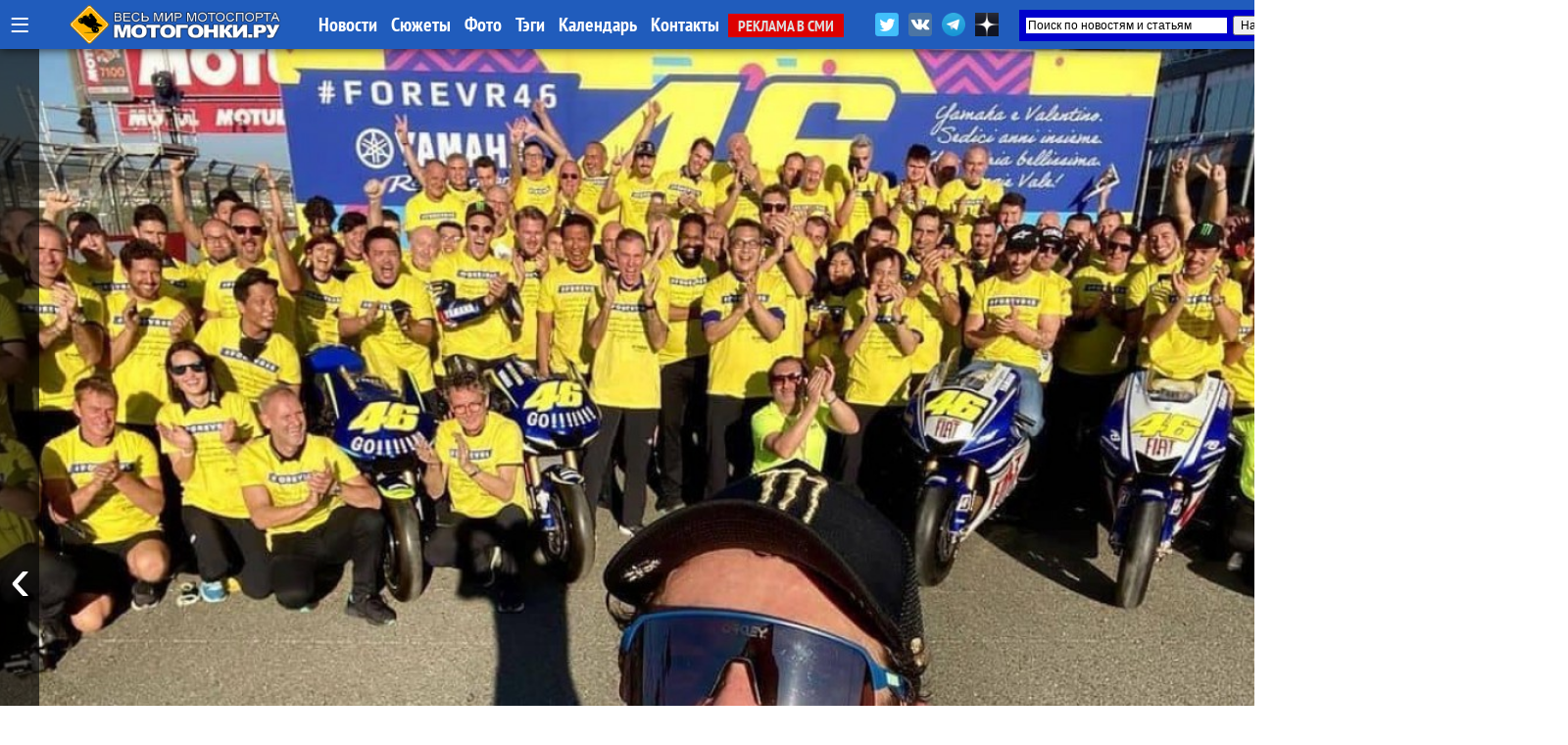

--- FILE ---
content_type: text/html; charset=UTF-8
request_url: https://motogonki.ru/motogp/17-11-2021_itogi_chempionata_mira_po_moto_gran-pri_2021_goda_-_motogp_proschaj_novaja_zolotaja_era_.html
body_size: 39728
content:
<!doctype html>
<html>
<head>
<title>Итоги чемпионата мира по Мото Гран-При 2021 года - MotoGP: прощай, Новая Золотая эра! / МОТОГОНКИ.РУ</title>
<meta NAME="Author" CONTENT="Copyrighted content: Кирилл Чернышев (C) 2021">
<meta name="Description" content="МОТОГОНКИ.РУ: Продолжаем подводить итоги сезона Больших Мотоциклетных Призов 2021 года, и теперь - #MotoGP. Сезон вышел фееричным, внезапным, очень конкурентным и грустным одновременно. Его завершение также знаменует собой окончание Новой Золотой эры Мото Гран-При.">
<meta name="Keywords" content="motogp, moto3, чемпионат мира, итоги чемпионата, итоги, мото гран-при, мото3, мотогп, командный чемпионат, кубок производителей, педро акоста, ktm, red bull ktm ajo">
<meta http-equiv="Content-Type" content="text/html; CHARSET=utf-8">
<meta http-equiv="expires" content="Fri, 30 Jan 2026 11:13:44 GMT">
<meta http-equiv="Last-Modified" content="Wed, 17 Nov 2021 09:52:41 GMT">
<meta name="google-site-verification" content="RoeIaOHVXS9d9gQv05SS2fYOTX8e3uqtnJl_s0oAFMg" />
<meta property="og:title" content="Итоги чемпионата мира по Мото Гран-При 2021 года - MotoGP: прощай, Новая Золотая эра! / МОТОГОНКИ.РУ" />
<meta property="og:image" content="https://motogonki.ru/images/news/14-11-2021_itogi_chempionata_mira_po_moto_gran-pri_2021_goda_-_motogp-153955.jpg" />
<meta property="og:image:alt" content="Итоги чемпионата мира по Мото Гран-При 2021 года - MotoGP: прощай, Новая Золотая эра! / МОТОГОНКИ.РУ" />
<meta property="og:description" content="Продолжаем подводить итоги сезона Больших Мотоциклетных Призов 2021 года, и теперь - #MotoGP. Сезон вышел фееричным, внезапным, очень конкурентным и грустным одновременно. Его завершение также знаменует собой окончание Новой Золотой эры Мото Гран-При." />
<meta property="og:type" content="article"/>
<meta property="og:url" content="https://motogonki.ru/motogp/17-11-2021_itogi_chempionata_mira_po_moto_gran-pri_2021_goda_-_motogp_proschaj_novaja_zolotaja_era_.html" />
<meta property="og:site_name" content="МОТОГОНКИ.РУ"/>
<meta name="twitter:title" content="Итоги чемпионата мира по Мото Гран-При 2021 года - MotoGP: прощай, Новая Золотая эра! / МОТОГОНКИ.РУ">
<meta name="twitter:url" content="https://motogonki.ru/motogp/17-11-2021_itogi_chempionata_mira_po_moto_gran-pri_2021_goda_-_motogp_proschaj_novaja_zolotaja_era_.html">
<meta name="twitter:image" content="https://motogonki.ru/images/news/14-11-2021_itogi_chempionata_mira_po_moto_gran-pri_2021_goda_-_motogp-153955.jpg">
<meta name="twitter:site" content="@motogonkiru">
<meta name="twitter:description" content="Продолжаем подводить итоги сезона Больших Мотоциклетных Призов 2021 года, и теперь - #MotoGP. Сезон вышел фееричным, внезапным, очень конкурентным и грустным одновременно. Его завершение также знаменует собой окончание Новой Золотой эры Мото Гран-При.">
<meta name="twitter:card" content="summary_large_image">
<meta name="revisit-after" content="1 day">
<meta name="robots" content="ALL">
<meta name="rating" content="GENERAL">
<meta name="distribution" content="GLOBAL">
<meta name="document-state" content="DYNAMIC">
<meta name="resource-type" content="DOCUMENT">
<link rel="icon" href="https://motogonki.ru/favicon.ico" type="image/x-icon">
<link rel="shortcut icon" href="/favicon.ico">
<meta name="viewport" content="width=1920, user-scalable=yes">
<LINK REL="stylesheet" TYPE="text/css" HREF="/main.css" TITLE="wide">

<!-- <link rel="stylesheet" type="text/css" href="/source/jquery.fancybox.css?v=2.1.5" media="screen" /> -->
<link rel="stylesheet" type="text/css" href="/js/jquery.fancybox.min.css">

<link href="https://vjs.zencdn.net/8.10.0/video-js.css" rel="stylesheet" />

<style type="text/css">

.container { margin: 0 auto; }

.frame {
	height: auto;
	overflow: hidden;
}
.scrollbar {
	margin: 0 0 1em 0;
	height: 5px;
	background: #ccc;
	line-height: 0;
}
.scrollbar .handle {
	width: 100px;
	height: 100%;
	background: #292a33;
	cursor: pointer;
}
.scrollbar .handle .mousearea {
	position: absolute;
	top: -9px;
	left: 0;
	width: 100%;
	height: 20px;
}

.btn2 {
	position: absolute;
	top:1px;
	border-radius:5px 5px 0 0;
	border:1px solid #dddddd;
	background:rgba(255,200,0,0.4);
	font-size:15px;
	font-family: 'PT Sans Narrow';
	padding: 8px;
	line-height: 28px;
	margin:0 1px 0 0;
	cursor: pointer;
}

.btn2:hover, .btn2:active {
	background:rgba(0,0,0,1);
	color:#ffffff;
	border: 1px solid #000000;
}

.pages {
	list-style: none;
	margin: 20px 0;
	padding: 0;
	text-align: center;
}
.pages li {
	display: inline-block;
	width: 14px;
	height: 14px;
	margin: 0 4px;
	text-indent: -999px;
	border-radius: 10px;
	cursor: pointer;
	overflow: hidden;
	background: #fff;
	box-shadow: inset 0 0 0 1px rgba(0,0,0,.2);
}
.pages li:hover {
	background: #aaa;
}
.pages li.active {
	background: #666;
}
.controls { text-align: center; }
.oneperframe { }

#page-preloader {
    position: fixed;
    left: 0;
    top: 0;
    right: 0;
    bottom: 0;
    background: #000;
    z-index: 100500;
}

#page-preloader .prebanner {
    width: 100%;
    height: 100%;
    position: absolute;
    left: 0;
    top: 0;
    margin: 0;
}


.b-popup{
    z-index:10000;
    width:100%;
    min-height:100%;
    background-color: rgba(0,0,0,0.7);
    overflow:hidden;
    position:fixed;
    top:0px;
}
.b-popup .b-popup-content{
    font-size:24px;
    overflow:hidden;
    text-align:center;
    margin:200px auto;
    width:60%;
    overflow:hidden;
    height: auto;
    padding:60px;
    background-color: #ffffff;
    border-radius:5px;
    box-shadow: 0px 0px 10px #000;
}

.closebutton {
    color:#ffffff;
    text-decoration:none;
    background-color:#ff0000;
    padding:10px;
    border-radius:5px;
}

.infobutton {
    color:#ffffff;
    text-decoration:none;
    background-color:#666666;
    padding:10px;
    border-radius:5px;
}

.fancybox-slide--iframe .fancybox-content {
    width  : 100%;
    height : 100%;
    max-width  : 100%;
    max-height : 100%;
    margin: 0;
}


</style>

<!-- Yandex.Metrika counter -->
<script type="text/javascript" >
   (function(m,e,t,r,i,k,a){m[i]=m[i]||function(){(m[i].a=m[i].a||[]).push(arguments)};
   m[i].l=1*new Date();k=e.createElement(t),a=e.getElementsByTagName(t)[0],k.async=1,k.src=r,a.parentNode.insertBefore(k,a)})
   (window, document, "script", "https://mc.yandex.ru/metrika/tag.js", "ym");

   ym(47691, "init", {
        clickmap:true,
        trackLinks:true,
        accurateTrackBounce:true
   });
</script>
<noscript><div><img src="https://mc.yandex.ru/watch/47691" style="position:absolute; left:-9999px;" alt="" /></div></noscript>
<!-- /Yandex.Metrika counter -->


<!-- Yandex.RTB -->
<script>window.yaContextCb=window.yaContextCb||[]</script>
<script src="https://yandex.ru/ads/system/context.js" async></script>

<!--
<script src="/js/jquery-1.11.0.min.js"></script>
<script src="/js/jquery.cookie.js"></script>
<script src="/source/jquery.fancybox.js?v=2.1.5"></script>
 -->

<script src="/js/jquery-3.2.1.min.js"></script>
<script src="/js/jquery.fancybox.min.js"></script>

<script src="/js/plugins.js"></script>
<script src="/js/sly.min.js"></script>

<script async src="//vk.com/js/api/openapi.js?152"></script>
<script async src="//vk.com/js/api/openapi.js?116"></script>

<!-- <script async src="/js/adsbygoogle.js"></script> -->
<script async src="/js/google_service.js"></script>


<style>
body
{
	background-color: rgba(0,0,0,0);
	margin: 0px;
	padding: 0px;

}
</style>

<!-- <script charset="UTF-8" src="//web.webpushs.com/js/push/bbb7d1a3dd5a49c92d6c96f942ad7762_1.js" async></script> -->

<script type="text/javascript" async>!function(){var t=document.createElement("script");t.type="text/javascript",t.async=!0,t.src="https://vk.com/js/api/openapi.js?169",t.onload=function(){VK.Retargeting.Init("VK-RTRG-1179963-5zXcc"),VK.Retargeting.Hit()},document.head.appendChild(t)}();</script><noscript><img src="https://vk.com/rtrg?p=VK-RTRG-1179963-5zXcc" style="position:fixed; left:-999px;" alt=""/></noscript>

<!-- Global site tag (gtag.js) - Google Analytics -->
<script async src="https://www.googletagmanager.com/gtag/js?id=G-ZRYXK6QN0V"></script>
<script>
  window.dataLayer = window.dataLayer || [];
  function gtag(){dataLayer.push(arguments);}
  gtag('js', new Date());

  gtag('config', 'G-ZRYXK6QN0V');
</script>



</head>

<BODY oncopy="return false">
             
<script src="//vk.com/js/api/openapi.js?136" async></script>
<script type="text/javascript">
  VK.init({apiId: 5049293, onlyWidgets: true});
</script>





<INDEX>
<DIV id="topmenu" STYLE="z-index:10000; width: 100%; min-width:1340px; height: auto; padding: 0px; position: fixed; top:0; left:0;">

	<DIV STYLE="width: 100%; min-width:1340px; margin:0 auto; height: 50px; padding: 0px; background: rgba(32,92,188,1);  box-shadow: 0 0 10px rgba(0,0,0,0.8);">

	<DIV STYLE="width: 1340px; min-width:1340px; margin:0 auto; height: 50px; padding: 0px;">

	
		<div style="float:left; margin: 0 10px; height:50px;">
			<a href="javascript:void(0);" onclick="hidediv('channelmenu');" style="font-size:35px; text-decoration:none; color:#ffffff; line-height:50px; margin:0 auto;" title="Все разделы">&#8801;</a>
		</div>

		<div style="float:left; width:280px; padding:0; margin:0 auto; overflow:hidden;">
			<div style="width:218px; margin:5px auto; overflow:hidden;">
				<A HREF="/" title="МОТОГОНКИ.РУ - Все новости мотоспорта"><IMG SRC="/title/motogonki-logo2017.png" height=40 ALT="МОТОГОНКИ.РУ - ВЕСЬ МОТОСПОРТ: MotoGP, Супербайк, Мотокросс, FMX, Фристайл, Супермото, Кросс"></A>
			</div>
		</div>


		<DIV STYLE="float: left; line-height:50px; width:auto; text-align:left;">
			<A HREF="/news/" CLASS="atop">Новости</A>
			<A HREF="/story/" CLASS="atop">Сюжеты</A>
			<A HREF="/images/" CLASS="atop">Фото</A>	
			<A HREF="/tags/" CLASS="atop">Тэги</A>	

			<!-- <A HREF="/video/" CLASS="atop">Видео</A> -->
			<A HREF="/calendar-motosport.html" CLASS="atop">Календарь</A>
			<!-- <A HREF="/ncyclopedia.html" CLASS="atop">Энциклопедия</A>
			<A HREF="/search.html" CLASS="atop">Поиск</A> -->
			<A HREF="/insider.html" CLASS="atop">Контакты</A>
			<A HREF="/adv.html" CLASS="inmenu221">РЕКЛАМА В СМИ</A>
		</DIV>

			<div style="float:right; width:450px; height: 42px; margin: 0 auto; overflow:hidden;">

				<div style="float:left; height:32px; margin:10px 0 0 0; overflow:hidden;">
					<a href="https://twitter.com/motogonkiru" target=_blank><img src="/title/social/twitter.png" width=24 title="МОТОГОНКИ.РУ в Twitter" style="margin: 3px;"></a>
					<a href="https://vk.com/motogonkiru" target=_blank><img src="/title/social/vkontakte.png" width=24 title="МОТОГОНКИ.РУ в VK" style="margin: 3px;"></a>
					<a href="https://t.me/wwwmotogonkiru" target=_blank><img src="/title/social/telegram.png" width=24 title="МОТОГОНКИ.РУ в Telegram" style="margin: 3px;"></a>
					<a href="https://zen.yandex.ru/motogonkiru" target=_blank><img src="/title/social/zen.png" width=24 title="МОТОГОНКИ.РУ в Яндекс.Дзен" style="margin: 3px;"></a>
				<!--		<A HREF="/push.html" CLASS="atop" style="float:left; background:rgba(255,0,0,0.7); border-radius:5px; padding:0 5px; margin:11px 10px 0 0; font-weight:normal;">Уведомления</A> -->
				</div>

				<div style="float:right; width:300px; height: 32px; margin:10px 0 0 0; overflow:hidden;">
					<div class="ya-site-form ya-site-form_inited_no" data-bem="{&quot;action&quot;:&quot;https://motogonki.ru/poisk.html&quot;,&quot;arrow&quot;:true,&quot;bg&quot;:&quot;#0000cc&quot;,&quot;fontsize&quot;:12,&quot;fg&quot;:&quot;#000000&quot;,&quot;language&quot;:&quot;ru&quot;,&quot;logo&quot;:&quot;rb&quot;,&quot;publicname&quot;:&quot;Поиск на СМИ МОТОГОНКИ.РУ&quot;,&quot;suggest&quot;:true,&quot;target&quot;:&quot;_blank&quot;,&quot;tld&quot;:&quot;ru&quot;,&quot;type&quot;:2,&quot;usebigdictionary&quot;:true,&quot;searchid&quot;:2338952,&quot;input_fg&quot;:&quot;#000000&quot;,&quot;input_bg&quot;:&quot;#ffffff&quot;,&quot;input_fontStyle&quot;:&quot;normal&quot;,&quot;input_fontWeight&quot;:&quot;normal&quot;,&quot;input_placeholder&quot;:&quot;Поиск по новостям и статьям&quot;,&quot;input_placeholderColor&quot;:&quot;#000000&quot;,&quot;input_borderColor&quot;:&quot;#0000cc&quot;}"><form action="https://yandex.ru/search/site/" method="get" target="_blank" accept-charset="utf-8"><input type="hidden" name="searchid" value="2338952"/><input type="hidden" name="l10n" value="ru"/><input type="hidden" name="reqenc" value=""/><input type="search" name="text" value=""/><input type="submit" value="Найти"/></form></div><style type="text/css">.ya-page_js_yes .ya-site-form_inited_no { display: none; }</style><script type="text/javascript">(function(w,d,c){var s=d.createElement('script'),h=d.getElementsByTagName('script')[0],e=d.documentElement;if((' '+e.className+' ').indexOf(' ya-page_js_yes ')===-1){e.className+=' ya-page_js_yes';}s.type='text/javascript';s.async=true;s.charset='utf-8';s.src=(d.location.protocol==='https:'?'https:':'http:')+'//site.yandex.net/v2.0/js/all.js';h.parentNode.insertBefore(s,h);(w[c]||(w[c]=[])).push(function(){Ya.Site.Form.init()})})(window,document,'yandex_site_callbacks');</script>
				</div>

			</div>

	</DIV>

	</DIV>

	<DIV id="channelmenu" style="position:absolute; margin:-1px auto; width:100%; padding: 0; display:none;">
		<DIV style="margin:0 auto; padding: 0; width:auto; height:110px; overflow:hidden;">
		<div style="margin:0 auto; padding: 0; width:1340px; height:100px; box-shadow: 0 0 10px rgba(0,0,0,0.8); border-radius:0 0 5px 5px; border-bottom:1px solid #ffffff; background: rgba(32,92,188,1);">
		<div style="height:100px; width:auto; margin-left:105px;">
		<!-- -- CHANNEL MENU ----------------------------------------------- -->
		
				<div style="float:left; height:25px; width:16%; margin: 10px 0px 0px 10px;">
					<a href="/motonews/" style="line-height:40px; padding:0 10px 0 10px; text-decoration:none; color:#ffffff;" title="Все новости мира moto: обзоры мотовыставок и мотоиндустрии, презентации новых мотоциклов, отчеты компаний, технологии и коллекции мотоэкипировки, прямое освещение мотосалонов Intermot, EICMA и др. Мотовесна, Мотозима">
						Новости индустрии
					</a>
				</div>
				
				<div style="float:left; height:25px; width:16%; margin: 10px 0px 0px 10px;">
					<a href="/testdrive/" style="line-height:40px; padding:0 10px 0 10px; text-decoration:none; color:#ffffff;" title="Эксклюзивные Тест-драйвы и обзоры самых последних новинок от производителей мотоциклов со всего мира! Особое мнение специального корреспондента Портала МОТОГОНКИ.РУ Тора Сагена (Великобритания, Raptors&Rockets).">
						ТЕСТ-ДРАЙВЫ
					</a>
				</div>
				
				<div style="float:left; height:25px; width:10%; margin: 10px 0px 0px 10px;">
					<a href="/motogp/" style="line-height:40px; padding:0 10px 0 10px; text-decoration:none; color:#ffffff;" title="Чемпионат мира Мото Гран-При (MotoGP, Moto2, Moto3) - элитный чемпионат по шоссейно-кольцевым мотогонкам на специально созданных прототипах. Многие технологии мигрируют на гражданский конвейер. Чемпионат проходит в 19 этапов по всему миру, в различных климатических условиях. Титулы разыгрываются в трех классах: MotoGP - Королевский класс (1000 куб.см.), Moto2 - средний (600 куб.см.) и Moto3 - начальный класс (250 куб.см.). В 2010 новый 4-тактный Moto2 полностью заменил классический 2-тактный GP250, а в 2012 на смену GP125 пришел Moto3, где спортсмены соревнуются на 1-цил. 250-кубовых 4-тактных мотоциклах. МОТОГОНКИ.РУ и журнал RACEMAG представляют эксклюзивный контент в совместном проекте с DORNA Sports SL и компанией DIALEN Motorsports.
">
						MotoGP
					</a>
				</div>
				
				<div style="float:left; height:25px; width:10%; margin: 10px 0px 0px 10px;">
					<a href="/superbike/" style="line-height:40px; padding:0 10px 0 10px; text-decoration:none; color:#ffffff;" title="Мир Супербайка - это не только чемпионат мира по шоссейно-кольцевым мотогонкам World Superbike (WSBK), но и лучшие национальные серии - British Superbike (BSB), AMA Superbike, Испанский (CEV) и итальянский (CIV) чемпионаты, Открытый чемпионат Германии (IDM) и другие. Соревнования делятся на классы: специально подготовленные для гонок мотоциклы Superbike (с двигателями 1000-1200 куб.см.) и Supersport (600-955 куб.см.), а также стоковые, где технику не подвергают серьезным модификациям - STK-1000 (для литровых спортбайков) и STK-600 (для шестисоток).">
						Супербайк
					</a>
				</div>
				
				<div style="float:left; height:25px; width:16%; margin: 10px 0px 0px 10px;">
					<a href="/mx/" style="line-height:40px; padding:0 10px 0 10px; text-decoration:none; color:#ffffff;" title="Новости чемпионата Мира по мотокроссу MXGP, MX2, Чемпионата Европы, Чемпионата России по мотокроссу, Первенства, MXGPRussia, Гран-При MXGP. Фото и видео. Интервью с гонщиками. Евгений Бобрышев и BOS GP. Результаты, календарь соревнований и состав команд. Все внедорожные чемпионаты в одном разделе: чемпионаты России, США и Европы. А также кубки и чемпионаты по эндуро. ">
						Мотокросс и Суперкросс
					</a>
				</div>
				
				<div style="float:left; height:25px; width:16%; margin: 10px 0px 0px 10px;">
					<a href="/offroad/" style="line-height:40px; padding:0 10px 0 10px; text-decoration:none; color:#ffffff;" title="Внедорожные мотогонки - Dakar, ралли, ралли-рейды, трофи, эндуро и жесткие эндуро (hardenduro), а также эндуро-кроссы, SEWC, БуйныеЕсть. Детальное ежедневное освещение Ралли-марафона Дакар 2019.">
						Эндуро и Ралли
					</a>
				</div>
				
				<div style="float:left; height:25px; width:16%; margin: 10px 0px 0px 10px;">
					<a href="/russbk/" style="line-height:40px; padding:0 10px 0 10px; text-decoration:none; color:#ffffff;" title="Чемпионат и кубки России по шоссейно-кольцевым мотогонкам проводится в трех основных классах Супербайк (1000 куб.см.) и Суперспорт (600 куб.см.), с 2022 года в стоковом STK600/1000. Подать заявку на участие в любительских категориях может любой желающий, прошедший медицинскую комиссию и получивший соответствующую лицензию МФР. Все новости, последние обновления, информация, самые свежие результаты, фотографии и видео">
						Российское кольцо
					</a>
				</div>
				
				<div style="float:left; height:25px; width:16%; margin: 10px 0px 0px 10px;">
					<a href="/roadrace/" style="line-height:40px; padding:0 10px 0 10px; text-decoration:none; color:#ffffff;" title="Различные мировые и национальные шоссейно-кольцевые гоночные серии: Турист-Трофи на острове Мэн (Isle of Man TT), чемпионат мира по гонкам на выносливость World Endurance, гонки на минимотоциклах и другие.">
						Мировой мотоспорт
					</a>
				</div>
				
				<div style="float:left; height:25px; width:10%; margin: 10px 0px 0px 10px;">
					<a href="/speedway/" style="line-height:40px; padding:0 10px 0 10px; text-decoration:none; color:#ffffff;" title="Ледовый и трековый спидвей - вид спорта, где наши гонщики всегда были лидерами">
						Спидвей
					</a>
				</div>
				
				<div style="float:left; height:25px; width:10%; margin: 10px 0px 0px 10px;">
					<a href="/supermoto/" style="line-height:40px; padding:0 10px 0 10px; text-decoration:none; color:#ffffff;" title="Супермото - сравнительно молодой, но наиболее перспективный вид мотогонок: внедорожные мотоциклы ставятся на шоссейную резину, получают более жесткие подвески и начинается нереальный отжиг... Мотард - новая мода среди российских байкеров. Ведь в городах, да еще и российских на них только и можно ездить!">
						Супермото
					</a>
				</div>
				
				<div style="float:left; height:25px; width:16%; margin: 10px 0px 0px 10px;">
					<a href="/freestyle/" style="line-height:40px; padding:0 10px 0 10px; text-decoration:none; color:#ffffff;" title="Мотофристайл или Freestyle Motocross (FMX) - молодой, но уже официально признанный вид спорта. Мотофристайл - это невероятные трюки, которые самые отвязные кроссмены планеты выполняют на высоте до 20 метров. 
Уличный фристайл или Стантрайдинг (Stuntriding) - абсолютно новый вид спорта, еще не получилвший одобрения FIM. Однако трюкачей, способных проехать несколько километров на заднем колесе у нас хватает, что гарантирует широкое развитие этого вида спорта в будущем. Все вместе - это ФРИСТАЙЛ (FREESTYLE), то, что выходит за рамки каждодневной езды и вызывает восхищение у зрителей.">
						Фристайл
					</a>
				</div>
				
				<div style="float:left; height:25px; width:16%; margin: 10px 0px 0px 10px;">
					<a href="/extras/" style="line-height:40px; padding:0 10px 0 10px; text-decoration:none; color:#ffffff;" title="Различные мотоновости, не подпадающие ни под одну из тематик, но непосредственно касающиеся мотоспорта и мотоциклов. Новинки производителей, эксклюзивные новости, экипировка, курьезные случаи, мотокультура и все такое прочее">
						EXTRAS!
					</a>
				</div>
						</div>
		</div>
		</DIV>
	</DIV>


</DIV>

			

<!-- MAINBODY -->


<!-- Exp ver 12 / Dec.2025 -->

<script>
function scrollWin()
{
	window.scrollTo(0, 600);
}
</script>

<div style="height:50px;"></div>

<DIV style="position: relative; margin: 0px auto 0px auto; width:100%; max-width:1900px; min-width:1360px; height:1080px; overflow:hidden;">

	<div class="prev" style="z-index:150; position:absolute; left:0; height:1080px; width:40px; margin: 0; padding:0; overflow:hidden; cursor: pointer; background:rgba(0,0,0,0.6);">
                <button class="btn" style="position:absolute; left:0px; height:100%; width:40px; text-decoration:none; margin:0 auto; color:#ffffff; background:rgba(0,0,0,0.1); border:0; font-size:64px; cursor: pointer;">&#8249;</button>
		
	</div>

	<div class="next" style="z-index:150; position:absolute; right:0; height:1080px; width:40px; margin:0; padding:0; overflow:hidden; cursor: pointer; background:rgba(0,0,0,0.6);">
		<button class="btn" style="position:absolute; right:0px; height:100%; width:40px; text-decoration:none; margin:0 auto; color:#ffffff; background:rgba(0,0,0,0.1); border:0; font-size:64px; cursor: pointer;">&#8250;</button>
	</div>

	<section class="mainbanner" id="mainbanner">
		<DIV style="float:left; position: relative; height:1080px; overflow:hidden; background: url(/images/news/14-11-2021_itogi_chempionata_mira_po_moto_gran-pri_2021_goda_-_motogp-153955.jpg); background-position: center center; background-size: cover; background-repeat: no-repeat;">
		
		<div style="position: absolute; margin:0 5%; bottom: 0px; padding: 0px 0px 60px 0px; width:90%; z-index:300; text-align:left; border-radius:10px 10px 0 0; background-color:rgba(255,255,255,0);">
		
			</div>
		
		</DIV>
		
		<DIV style="float:left; position: relative; height:1080px; overflow:hidden; background: url(/images/news/28-01-2026_pervye_testy_motogp_2026_goda_v_sepange_shakedown_-_chas_za_chasom.jpg); background-position: center center; background-size: cover; background-repeat: no-repeat;">
		
			<div style="position: relative; width:100%; height:100%; z-index:600; background: rgb(0,0,0); background: linear-gradient(0deg, rgba(0,0,0,0.7595238779105392) 12%, rgba(0,212,255,0) 37%);">
			
		<div style="position: absolute; margin:0 5%; bottom: 0px; padding: 0px 0px 60px 0px; width:90%; z-index:300; text-align:left; border-radius:10px 10px 0 0; background-color:rgba(0,0,0,0.5);">
		
			<div style="float:left; padding:40px 140px 0 140px;"><a href="/motogp/28-01-2026_pervye_testy_motogp_2026_goda_v_sepange_shakedown_-_chas_za_chasom.html" class="topheader_white" style="text-decoration:none; font-family:Raleway; color:white; font-size:60px; line-height:110%; text-align:left !important;">Первые тесты MotoGP 2026 года в Сепанге: Shakedown - час за часом</a>
			<a href="/motogp/28-01-2026_pervye_testy_motogp_2026_goda_v_sepange_shakedown_-_chas_za_chasom.html" style="background:rgba(255,0,0,0.8); margin: -20px 0 0 15px; border-radius:5px; line-height: 60px; color:#ffffff; padding:7px 15px 7px 15px;">читать</a></div>
			</div>
		
			</div>
			
		</DIV>
		
		<DIV style="float:left; position: relative; height:1080px; overflow:hidden; background: url(/images/news/30-01-2026_rynok_motogp_posypalsja_novyj_sluh_pekko_ostalsja_bez_raboty_-_s_ducati_raspisalsja_akosta.jpg); background-position: center center; background-size: cover; background-repeat: no-repeat;">
		
			<div style="position: relative; width:100%; height:100%; z-index:600; background: rgb(0,0,0); background: linear-gradient(0deg, rgba(0,0,0,0.7595238779105392) 12%, rgba(0,212,255,0) 37%);">
			
		<div style="position: absolute; margin:0 5%; bottom: 0px; padding: 0px 0px 60px 0px; width:90%; z-index:300; text-align:left; border-radius:10px 10px 0 0; background-color:rgba(0,0,0,0.5);">
		
			<div style="float:left; padding:40px 140px 0 140px;"><a href="/motogp/30-01-2026_rynok_motogp_posypalsja_novyj_sluh_pekko_ostalsja_bez_raboty_-_s_ducati_raspisalsja_akosta.html" class="topheader_white" style="text-decoration:none; font-family:Raleway; color:white; font-size:50px; line-height:110%; text-align:left !important;">Рынок MotoGP посыпался? Новый слух: Пекко остался без работы - с Ducati расписался Акоста</a>
			<a href="/motogp/30-01-2026_rynok_motogp_posypalsja_novyj_sluh_pekko_ostalsja_bez_raboty_-_s_ducati_raspisalsja_akosta.html" style="background:rgba(255,0,0,0.8); margin: -20px 0 0 15px; border-radius:5px; line-height: 50px; color:#ffffff; padding:7px 15px 7px 15px;">читать</a></div>
			</div>
		
			</div>
			
		</DIV>
		
		<DIV style="float:left; position: relative; height:1080px; overflow:hidden; background: url(/images/news/29-01-2026_informacionnaja_ataka_na_rynok_motogp_jorge_martina_reshili_pod_shumok_pristroit_v_yamaha.jpg); background-position: center center; background-size: cover; background-repeat: no-repeat;">
		
			<div style="position: relative; width:100%; height:100%; z-index:600; background: rgb(0,0,0); background: linear-gradient(0deg, rgba(0,0,0,0.7595238779105392) 12%, rgba(0,212,255,0) 37%);">
			
		<div style="position: absolute; margin:0 5%; bottom: 0px; padding: 0px 0px 60px 0px; width:90%; z-index:300; text-align:left; border-radius:10px 10px 0 0; background-color:rgba(0,0,0,0.5);">
		
			<div style="float:left; padding:40px 140px 0 140px;"><a href="/motogp/29-01-2026_informacionnaja_ataka_na_rynok_motogp_jorge_martina_reshili_pod_shumok_pristroit_v_yamaha.html" class="topheader_white" style="text-decoration:none; font-family:Raleway; color:white; font-size:50px; line-height:110%; text-align:left !important;">Информационная атака на рынок MotoGP: Хорхе Мартина решили под шумок пристроить в Yamaha</a>
			<a href="/motogp/29-01-2026_informacionnaja_ataka_na_rynok_motogp_jorge_martina_reshili_pod_shumok_pristroit_v_yamaha.html" style="background:rgba(255,0,0,0.8); margin: -20px 0 0 15px; border-radius:5px; line-height: 50px; color:#ffffff; padding:7px 15px 7px 15px;">читать</a></div>
			</div>
		
			</div>
			
		</DIV>
		
		<DIV style="float:left; position: relative; height:1080px; overflow:hidden; background: url(/images/news/29-01-2026_rynok_motogp_zakipel_esche_do_vkljuchenija_konforki_fabio_quartararo_pospeshil_oprovergnut_sluhi.jpg); background-position: center center; background-size: cover; background-repeat: no-repeat;">
		
			<div style="position: relative; width:100%; height:100%; z-index:600; background: rgb(0,0,0); background: linear-gradient(0deg, rgba(0,0,0,0.7595238779105392) 12%, rgba(0,212,255,0) 37%);">
			
		<div style="position: absolute; margin:0 5%; bottom: 0px; padding: 0px 0px 60px 0px; width:90%; z-index:300; text-align:left; border-radius:10px 10px 0 0; background-color:rgba(0,0,0,0.5);">
		
			<div style="float:left; padding:40px 140px 0 140px;"><a href="/motogp/29-01-2026_rynok_motogp_zakipel_esche_do_vkljuchenija_konforki_fabio_quartararo_pospeshil_oprovergnut_sluhi.html" class="topheader_white" style="text-decoration:none; font-family:Raleway; color:white; font-size:50px; line-height:110%; text-align:left !important;">Рынок MotoGP закипел еще до включения конфорки: Фабио Куартараро поспешил опровергнуть слухи</a>
			<a href="/motogp/29-01-2026_rynok_motogp_zakipel_esche_do_vkljuchenija_konforki_fabio_quartararo_pospeshil_oprovergnut_sluhi.html" style="background:rgba(255,0,0,0.8); margin: -20px 0 0 15px; border-radius:5px; line-height: 50px; color:#ffffff; padding:7px 15px 7px 15px;">читать</a></div>
			</div>
		
			</div>
			
		</DIV>
		
		<DIV style="float:left; position: relative; height:1080px; overflow:hidden; background: url(/images/news/29-01-2026_poslednij_sluh_motogp_honda_kupila_fabio_quartararo_u_yamaha_za_fantasticheskuju_summu.jpg); background-position: center center; background-size: cover; background-repeat: no-repeat;">
		
			<div style="position: relative; width:100%; height:100%; z-index:600; background: rgb(0,0,0); background: linear-gradient(0deg, rgba(0,0,0,0.7595238779105392) 12%, rgba(0,212,255,0) 37%);">
			
		<div style="position: absolute; margin:0 5%; bottom: 0px; padding: 0px 0px 60px 0px; width:90%; z-index:300; text-align:left; border-radius:10px 10px 0 0; background-color:rgba(0,0,0,0.5);">
		
			<div style="float:left; padding:40px 140px 0 140px;"><a href="/motogp/29-01-2026_poslednij_sluh_motogp_honda_kupila_fabio_quartararo_u_yamaha_za_fantasticheskuju_summu.html" class="topheader_white" style="text-decoration:none; font-family:Raleway; color:white; font-size:50px; line-height:110%; text-align:left !important;">Последний слух MotoGP: Honda купила Фабио Куартараро у Yamaha за фантастическую сумму</a>
			<a href="/motogp/29-01-2026_poslednij_sluh_motogp_honda_kupila_fabio_quartararo_u_yamaha_za_fantasticheskuju_summu.html" style="background:rgba(255,0,0,0.8); margin: -20px 0 0 15px; border-radius:5px; line-height: 50px; color:#ffffff; padding:7px 15px 7px 15px;">читать</a></div>
			</div>
		
			</div>
			
		</DIV>
		
		<DIV style="float:left; position: relative; height:1080px; overflow:hidden; background: url(/images/news/8-01-2026_vse_prezentacii_komand_motogp_2026_goda-164733.jpg); background-position: center center; background-size: cover; background-repeat: no-repeat;">
		
			<div style="position: relative; width:100%; height:100%; z-index:600; background: rgb(0,0,0); background: linear-gradient(0deg, rgba(0,0,0,0.7595238779105392) 12%, rgba(0,212,255,0) 37%);">
			
		<div style="position: absolute; margin:0 5%; bottom: 0px; padding: 0px 0px 60px 0px; width:90%; z-index:300; text-align:left; border-radius:10px 10px 0 0; background-color:rgba(0,0,0,0.5);">
		
			<div style="float:left; padding:40px 140px 0 140px;"><a href="/motogp/8-01-2026_vse_prezentacii_komand_motogp_2026_goda.html" class="topheader_white" style="text-decoration:none; font-family:Raleway; color:white; font-size:60px; line-height:110%; text-align:left !important;">Все презентации команд MotoGP 2026 года</a>
			<a href="/motogp/8-01-2026_vse_prezentacii_komand_motogp_2026_goda.html" style="background:rgba(255,0,0,0.8); margin: -20px 0 0 15px; border-radius:5px; line-height: 60px; color:#ffffff; padding:7px 15px 7px 15px;">читать</a></div>
			</div>
		
			</div>
			
		</DIV>
		
	</section>
	</DIV>
<!-- ---------- MAINWRAP        ------------------------- -->

<div style="height:150px; min-width:1280px; max-width:1870px; width:100%; background:#dd0000; margin: 15px auto 15px; padding:15px;">
<center>
<a href="https://motogonki.ru/tags/eicma2025" style="margin:0 auto; font-size:72px; font-family:'Arial Black'; color:rgba(255,255,255,1); letter-spacing: -6px; word-spacing: -4px;"><strong>Миланский Мотосалон EICMA 2025</strong></a>
<p style="margin:0 auto; font-size:32px; font-family:'Arial'; color:rgba(255,255,255,1);">Ключевые новинки мотоиндустрии и живые фотографии</a> 
<a href="https://motogonki.ru/tags/eicma2025"><button style="font-size:24px;">Подробнее</button></a>
</p>
</center>
</div>

<div class="mainWrap" id="mainWrap" style="position:relative; min-width:1600px; max-width:1600px; width:100%; margin:-30px auto; border-radius:10px; z-index:200; overflow:hidden; padding:0; background:rgba(255,255,255,1);">

				<!-- Direct link: //motogonki.ru/motogp/17-11-2021_itogi_chempionata_mira_po_moto_gran-pri_2021_goda_-_motogp_proschaj_novaja_zolotaja_era_.html -->
				<!-- Copyright by MOTOGONKI.RU (C) 2021 -->
				<div style="clear:both; height:auto; width:100%; padding:0px; margin:0px; overflow:hidden;"><div style="float:right; width:360px; margin:0px; padding:30px 0 0 0; text-align:center; overflow:hidden;"><div style="margin:-30px 0px 20px 0px; padding: 20px 0 20px 0; background-color:#dd0000; text-align:center;"><a href="/motogp/" class="titlenews">MotoGP</a></div><div style="width:inherit; margin:0 auto;"><div id="banner" class="banner" style="overflow:hidden; width:360px; min-height: 360px; height:auto; max-height:650px; margin:0 auto 15px 0;">
<div style="position:relative; overflow:hidden; max-width:360; width:auto; height:auto; padding:0; margin:0px auto; text-align:center;">
<a href="https://rocketrussia.pro/sale/bolshaya_zimnyaya_aktsiya_smk_i_axor/?utm_source=ewmotors&utm_medium=banner&utm_campaign=motogonki&utm_content=jan26&utm_term=smkaxor" target="_blank" onclick="window.top.document.getElementById('count').src='//motogonki.ru/go/click.php?2623';"><img src="//motogonki.ru/images/adv/20251231122939clone20251231122920bnrsmk-axor-300-600-1.jpg" width=100% title="Реклама: ООО «Ист Вест Моторс», ИНН 7743838807. Erid: 2SDnjbtLN3z" hspace=0 vspace=0 border=0></a>

<div style="position:absolute; top:0px; left:0px; border:0px; border-radius:5px; margin: 2px; padding: 4px; line-height: 10px; font-size: 10px; font-face:Arial Narrow; color:#666666; background-color:#efefef; overflow:hidden; width:auto; height:auto; text-align:center;">
Реклама
</div>


<a href="javascript:void();" onclick="showhide('2623','block')"><div style="position:absolute; top:0px; border-radius:5px; right:0px; border:0px; margin: 2px; padding: 4px; line-height: 10px; font-size: 11px; font-face:Arial Narrow; color:#666666; background-color:#efefef; overflow:hidden; width:auto; height:auto; text-align:center;">
&#9776;
</div></a>


<div id="2623" style="display:none; position:absolute; top:0px; right:0px; border:0px; margin: 2px; border-radius:5px; padding: 4px; line-height: 10px; font-size: 11px; font-face:Arial Narrow; color:#666666; background-color:#efefef; overflow:hidden; width:auto; height:auto; text-align:center;">
Реклама: ООО «Ист Вест Моторс», ИНН 7743838807. Erid: 2SDnjbtLN3z
</div>

</div></div><div id="daynews" style="background-color:#ffffff; text-align:left; margin:0px; padding:0; display:none;">
		<div style="float:left; background:rgba(0,0,0,0.5); height:44px; margin: 5px 0 0 0; padding:5px 0 0 0; border-radius:0 5px 0 0; border:1px solid rgba(0,0,0,0); width:49%; line-height:40px; border-left:0px; cursor:pointer; text-align:center; color:#ffffff;" onclick="hidediv('daynews'); hidediv('subj');">
			Публикации на тему
		</div>
		<div style="float:left; background:rgba(255,255,255,1); height:50px; margin: 0; padding:0 0 5px 0; border-radius:5px 5px 0 0; border:1px solid #666666; border-bottom:0px; width:49%; line-height:60px; cursor:pointer; text-align:center; color:#000000;" onclick="hidediv('daynews'); hidediv('subj');">
			<b>Новости за этот день</b>
		</div>
		<div style="clear:both; text-align:left; font-size:22px; font-weight:bold; color:#dd0000; margin:10px 0 10px 0; padding:20px 0 0 0;">ПУБЛИКАЦИИ ЗА 17 ноября 2021</div><div style="margin:10px 0x; padding:10px 0; height:auto; overflow:hidden; text-align:justify;"><img src="/images/news/thumbs/17-11-2021_worldsbk_mandalika_prinimaet_gostej_-_realnye_foto_s_trassy_i_iz_paddoka.jpg" style="float:left; width:90px; margin:0 20px 0 0;"><a href="/superbike/17-11-2021_mandalika_prinimaet_worldsbk_realnye_foto_s_trassy_i_iz_paddoka.html" class="titlenews8" style="font-family:Raleway; font-size:16px; font-weight:normal;">Мандалика принимает WorldSBK: реальные фото с трассы и из паддока</a></div><div style="margin:10px 0x; padding:10px 0; height:auto; overflow:hidden; text-align:justify;"><img src="/images/news/thumbs/17-11-2021_motokross_gonschiki_ktm_zabrali_nagrady_fox_holshot_award_2022.jpg" style="float:left; width:90px; margin:0 20px 0 0;"><a href="/mx/17-11-2021_motokross_gonschiki_ktm_zabrali_nagrady_fox_holshot_award_2022.html" class="titlenews8" style="font-family:Raleway; font-size:16px; font-weight:normal;">Мотокросс: гонщики KTM забрали награды FOX Holshot Award 2022</a></div><div style="margin:10px 0x; padding:10px 0; height:auto; overflow:hidden; text-align:justify;"><img src="/images/news/thumbs/17-11-2021_motokross_mxgp_kalendar_chempionata_mira_2022.jpg" style="float:left; width:90px; margin:0 20px 0 0;"><a href="/mx/17-11-2021_motokross_mxgp_kalendar_chempionata_mira_2022.html" class="titlenews8" style="font-family:Raleway; font-size:16px; font-weight:normal;">Мотокросс MXGP: календарь чемпионата мира 2022</a></div><div style="margin:10px 0x; padding:10px 0; height:auto; overflow:hidden; text-align:justify;"><img src="/images/news/thumbs/17-11-2021_pol_espargaro_goden_dlja_testov_irta_motogp_v_herese_marquez_vernetsja_v_fevrale.jpg" style="float:left; width:90px; margin:0 20px 0 0;"><a href="/motogp/17-11-2021_pol_espargaro_goden_dlja_testov_irta_motogp_v_herese_marquez_vernetsja_v_fevrale.html" class="titlenews8" style="font-family:Raleway; font-size:16px; font-weight:normal;">Пол Эспаргаро годен для тестов IRTA MotoGP в Хересе, Маркес вернется в феврале</a></div><div style="margin:10px 0x; padding:10px 0; height:auto; overflow:hidden; text-align:justify;"><img src="/images/news/thumbs/17-11-2021_intervju_s_chempionom_moto_gran-pri_moto3_pedro_akoste_predstoit_osoznat_proizoshedshee_v_2021.jpg" style="float:left; width:90px; margin:0 20px 0 0;"><a href="/motogp/17-11-2021_intervju_s_chempionom_moto_gran-pri_moto3_pedro_akoste_predstoit_proanalizirovat_sezon.html" class="titlenews8" style="font-family:Raleway; font-size:16px; font-weight:normal;">Интервью с чемпионом Мото Гран-При Moto3: Педро Акосте предстоит проанализировать сезон</a></div><div style="margin:10px 0x; padding:10px 0; height:auto; overflow:hidden; text-align:justify;"><img src="/images/news/thumbs/17-11-2021_motogp_luka_marini_-_perehod_na_ducati_gp21_mne_dast_bolshe_chem_desmosedici_2022_goda.jpg" style="float:left; width:90px; margin:0 20px 0 0;"><a href="/motogp/17-11-2021_motogp_luka_marini_-_perehod_na_ducati_gp21_mne_dast_bolshe_chem_desmosedici_2022_goda.html" class="titlenews8" style="font-family:Raleway; font-size:16px; font-weight:normal;">MotoGP: Лука Марини - переход на Ducati GP21 мне даст больше, чем Desmosedici 2022 года</a></div><div style="margin:10px 0x; padding:10px 0; height:auto; overflow:hidden; text-align:justify;"><img src="/images/news/thumbs/17-11-2021_pervye_testy_irta_motogp_2022_goda_startovali_s_chem_v_heres_priehali_6_zavodov-proizvoditelej-154903.jpg" style="float:left; width:90px; margin:0 20px 0 0;"><a href="/motogp/17-11-2021_pervye_testy_irta_motogp_2022_goda_startovali_s_chem_v_heres_priehali_6_zavodov-proizvoditelej.html" class="titlenews8" style="font-family:Raleway; font-size:16px; font-weight:normal;">Первые тесты IRTA MotoGP 2022 года стартовали: с чем в Херес приехали 6 заводов-производителей</a></div><div style="margin:10px 0x; padding:10px 0; height:auto; overflow:hidden; text-align:justify;"><img src="/images/news/thumbs/17-11-2021_novyj_zavod_norton_motorcycles_foto_i_ozhidanija_ot_vozrozhdennogo_indusami_brenda.jpg" style="float:left; width:90px; margin:0 20px 0 0;"><a href="/motonews/17-11-2021_novyj_zavod_norton_motorcycles_foto_i_ozhidanija_ot_vozrozhdennogo_indusami_brenda.html" class="titlenews8" style="font-family:Raleway; font-size:16px; font-weight:normal;">Новый завод Norton Motorcycles: фото и ожидания от возрожденного индусами бренда</a></div><div style="margin:10px 0x; padding:10px 0; height:auto; overflow:hidden; text-align:justify;"><img src="/images/news/thumbs/17-11-2021_valentino_rossi_obeschal_protestirovat_novyj_ducati_desmosedici_gp22_na_testah_irta_motogp.jpg" style="float:left; width:90px; margin:0 20px 0 0;"><a href="/motogp/17-11-2021_valentino_rossi_obeschal_protestirovat_novyj_ducati_desmosedici_gp22_na_testah_irta_motogp.html" class="titlenews8" style="font-family:Raleway; font-size:16px; font-weight:normal;">Валентино Росси обещал протестировать новый Ducati Desmosedici GP22 на тестах IRTA MotoGP</a></div></div><div id="subj" style="background-color:#ffffff; text-align:left; margin:0px; padding:0;">
		<div style="float:left; background:rgba(255,255,255,1); height:50px; margin: 0; padding:0 0 5px 0; border-radius:5px 5px 0 0; border:1px solid #666666; border-bottom:0px; width:49%; line-height:60px; cursor:pointer; text-align:center; color:#000000;" onclick="hidediv('daynews'); hidediv('subj');">
			<b>Публикации на тему</b>
		</div>
		<div style="float:left; background:rgba(0,0,0,0.5); height:44px; margin: 5px 0 0 0; padding:5px 0 0 0; border-radius:0 5px 0 0; border:1px solid rgba(0,0,0,0); width:49%; line-height:40px; border-left:0px; cursor:pointer; text-align:center; color:#ffffff;" onclick="hidediv('daynews'); hidediv('subj');">
			Новости за этот день
		</div>
		<div style="clear:both; text-align:left; font-size:22px; font-weight:bold; color:#dd0000; padding:20px 0 0 0; margin:10px 0 10px 0;">ПУБЛИКАЦИИ НА ЭТУ ТЕМУ:</div><div style="margin:10px 0x; padding:10px 0; height:auto; overflow:hidden; text-align:justify;"><img src="/images/news/thumbs/25-11-2025_proigravshij_chempionu_juniorgp_bolee_100_ochkov_pilot_okazalsja_znachitelno_bystree_na_testah_mirovogo_moto3.jpg" style="float:left; width:90px; margin:0 20px 0 0;"><a href="/motogp/25-11-2025_proigravshij_chempionu_juniorgp_bolee_100_ochkov_pilot_okazalsja_znachitelno_bystree_na_testah_mirovogo_moto3.html" class="titlenews8" style="font-family:Raleway; font-size:16px; font-weight:normal;">Проигравший чемпиону JuniorGP более 100 очков пилот оказался значительно быстрее на тестах мирового Moto3</a></div><div style="margin:10px 0x; padding:10px 0; height:auto; overflow:hidden; text-align:justify;"><img src="/images/news/thumbs/31-10-2025_honda_team_asia_objavila_sostavy_komand_v_moto_gran-pri_na_2026_god_-_moto3_i_moto2.jpg" style="float:left; width:90px; margin:0 20px 0 0;"><a href="/motogp/31-10-2025_honda_team_asia_objavila_sostavy_komand_v_moto_gran-pri_na_2026_god_-_moto3_i_moto2.html" class="titlenews8" style="font-family:Raleway; font-size:16px; font-weight:normal;">Honda Team Asia объявила составы команд в Мото Гран-При на 2026 год - Moto3 и Moto2</a></div><div style="margin:10px 0x; padding:10px 0; height:auto; overflow:hidden; text-align:justify;"><img src="/images/news/thumbs/6-11-2025_chempion_moto3_albert_arenas_objavil_o_zavershenii_gonochnoj_karery_v_moto_gran-pri.jpg" style="float:left; width:90px; margin:0 20px 0 0;"><a href="/motogp/6-11-2025_chempion_moto3_albert_arenas_objavil_o_zavershenii_gonochnoj_karery_v_moto_gran-pri.html" class="titlenews8" style="font-family:Raleway; font-size:16px; font-weight:normal;">Чемпион Moto3 Альберт Аренас объявил о завершении гоночной карьеры в Мото Гран-При</a></div><div style="margin:10px 0x; padding:10px 0; height:auto; overflow:hidden; text-align:justify;"><img src="/images/news/thumbs/7-11-2025_noj_spravilsja_edva_ne_pogibshij_v_strashnoj_avarii_pered_gp_malajzii_motogonschik_letit_domoj.jpg" style="float:left; width:90px; margin:0 20px 0 0;"><a href="/motogp/7-11-2025_noj_spravilsja_edva_ne_pogibshij_v_strashnoj_avarii_pered_gp_malajzii_motogonschik_letit_domoj.html" class="titlenews8" style="font-family:Raleway; font-size:16px; font-weight:normal;">Ной справился! Едва не погибший в страшной аварии перед ГП Малайзии мотогонщик летит домой</a></div><div style="margin:10px 0x; padding:10px 0; height:auto; overflow:hidden; text-align:justify;"><img src="/images/news/thumbs/31-10-2025_menedzher_cip_green_power_tom_ljuti_rasskazal_vsju_pravdu_o_sostojanii_noja_dettvilera.jpg" style="float:left; width:90px; margin:0 20px 0 0;"><a href="/motogp/31-10-2025_menedzher_cip_green_power_tom_ljuti_rasskazal_vsju_pravdu_o_sostojanii_noja_dettvilera.html" class="titlenews8" style="font-family:Raleway; font-size:16px; font-weight:normal;">Менеджер CIP Green Power Том Люти рассказал всю правду о состоянии Ноя Деттвилера</a></div><div style="margin:10px 0x; padding:10px 0; height:auto; overflow:hidden; text-align:justify;"><img src="/images/news/thumbs/6-11-2025_novosti_zadnim_chislom_adrian_fernandes_diskvalificirovan_iz_gran-pri_malajzii_moto3.jpg" style="float:left; width:90px; margin:0 20px 0 0;"><a href="/motogp/6-11-2025_novosti_zadnim_chislom_adrian_fernandes_diskvalificirovan_iz_gran-pri_malajzii_moto3.html" class="titlenews8" style="font-family:Raleway; font-size:16px; font-weight:normal;">Новости задним числом: Адриан Фернандес дисквалифицирован из Гран-При Малайзии Moto3</a></div><div style="margin:10px 0x; padding:10px 0; height:auto; overflow:hidden; text-align:justify;"><img src="/images/news/thumbs/10-11-2025_novaja_istorija_road_to_motogp_moto3_izmenitsja_a_kubki_juniorov_po_vsemu_miru_prevratjatsja_v_moto4-142150.jpg" style="float:left; width:90px; margin:0 20px 0 0;"><a href="/motogp/10-11-2025_novaja_istorija_road_to_motogp_moto3_izmenitsja_a_kubki_juniorov_po_vsemu_miru_prevratjatsja_v_moto4.html" class="titlenews8" style="font-family:Raleway; font-size:16px; font-weight:normal;">Новая история Road to MotoGP: Moto3 изменится, а кубки юниоров по всему миру превратятся в Moto4</a></div><div style="margin:10px 0x; padding:10px 0; height:auto; overflow:hidden; text-align:justify;"><img src="/images/news/thumbs/8-01-2026_japonija_poterjala_esche_odnogo_molodogo_pilota_motogp.jpg" style="float:left; width:90px; margin:0 20px 0 0;"><a href="/motogp/8-01-2026_japonija_poterjala_esche_odnogo_molodogo_pilota_motogp.html" class="titlenews8" style="font-family:Raleway; font-size:16px; font-weight:normal;">Япония потеряла еще одного молодого пилота MotoGP</a></div><div style="margin:10px 0x; padding:10px 0; height:auto; overflow:hidden; text-align:justify;"><img src="/images/news/thumbs/4-12-2025_ostalnye_pasporta_-_welcome_road_to_motogp_vvodit_bonus_v_200_tysjach_evro_dlja_gonschikov_ne_iz_ispanii_i_italii.jpg" style="float:left; width:90px; margin:0 20px 0 0;"><a href="/motogp/4-12-2025_ostalnye_pasporta_-_welcome_road_to_motogp_vvodit_bonus_200_tysjach_evro_dlja_gonschikov_ne_iz_ispanii_i_italii.html" class="titlenews8" style="font-family:Raleway; font-size:16px; font-weight:normal;">Остальные паспорта - Welcome! Road to MotoGP вводит бонус 200 тысяч евро для гонщиков не из Испании и Италии</a></div><div style="margin:10px 0x; padding:10px 0; height:auto; overflow:hidden; text-align:justify;"><img src="/images/news/thumbs/25-11-2025_road_to_motogp_valensija_nazvala_imena_buduschih_zvezd_gran-pri_-_final_fim_juniorgp_2025.jpg" style="float:left; width:90px; margin:0 20px 0 0;"><a href="/motogp/25-11-2025_road_to_motogp_valensija_nazvala_imena_buduschih_zvezd_gran-pri_-_final_fim_juniorgp_2025.html" class="titlenews8" style="font-family:Raleway; font-size:16px; font-weight:normal;">Road to MotoGP: Валенсия назвала имена будущих звезд Гран-При - финал FIM JuniorGP 2025</a></div></div>

		<div id="newsheader" style="float:left; background:rgba(255,255,255,1); height:50px; margin: 0; padding:0 0 5px 0; border-radius:5px 5px 0 0; border:1px solid #666666; border-bottom:0px; width:87%; line-height:60px; text-align:center; color:#000000;">
			<b>Лента новостей</b>
		</div>

		<a href="/news/">
		<div style="float:left; background:rgba(0,0,0,0.5); height:44px; margin: 5px 0 0 0; padding:5px 0 0 0; border-radius:0 5px 0 0; border:1px solid rgba(0,0,0,0); width:12%; line-height:40px; border-left:0px; cursor:pointer; text-align:center; color:rgba(255,255,255,0.6); text-decoration:none; font-size:32px;" title="Новостная лента">
			<b>&raquo;</b>
		</div>
		</a>

		<div style="clear:both; background-color:#ffffff; text-align:left; margin:0px; padding:0;">

			<div ID="newscontainer" name="newscontainer" style="margin:0; padding:0;">
			
	<div style="padding: 20px 0; border-bottom:1px dotted #666666;">
		<a href="/motogp/30-01-2026_rynok_motogp_quartararo_prokommentiroval_sluhi_o_podpisanii_kontrakta_s_honda_na_2027_god.html"><img src="//motogonki.ru/images/news/thumbs/30-01-2026_rynok_motogp_quartararo_prokommentiroval_sluhi_o_podpisanii_kontrakta_s_honda_na_2027_god.jpg" style="max-width:100%; margin-bottom:10px;"></a>
		<div style="clear:both;"><a href="/motogp/30-01-2026_rynok_motogp_quartararo_prokommentiroval_sluhi_o_podpisanii_kontrakta_s_honda_na_2027_god.html" class="points33">Рынок MotoGP: Куартараро прокомментировал слухи о подписании контракта с Honda на 2027 год</a></div>

		<br>

		<a class="label red pull-left" href="/motogp/" style="text-transform: uppercase; text-decoration: none;"><b>MotoGP</b></a>
		<span class="pull-right" style="float:right;">только что</span>

	</div>
	
	<div style="padding: 20px 0; border-bottom:1px dotted #666666;">
		
		<div style="clear:both;"><a href="/motogp/28-01-2026_pervye_testy_motogp_2026_goda_v_sepange_shakedown_-_chas_za_chasom.html" class="points33">Первые тесты MotoGP 2026 года в Сепанге: Shakedown - час за часом</a></div>

		<br>

		<a class="label red pull-left" href="/motogp/" style="text-transform: uppercase; text-decoration: none;"><b>MotoGP</b></a>
		<span class="pull-right" style="float:right;">28 января</span>

	</div>
	
	<div style="padding: 20px 0; border-bottom:1px dotted #666666;">
		
		<div style="clear:both;"><a href="/motogp/30-01-2026_rynok_motogp_posypalsja_novyj_sluh_pekko_ostalsja_bez_raboty_-_s_ducati_raspisalsja_akosta.html" class="points33">Рынок MotoGP посыпался? Новый слух: Пекко остался без работы - с Ducati расписался Акоста</a></div>

		<br>

		<a class="label red pull-left" href="/motogp/" style="text-transform: uppercase; text-decoration: none;"><b>MotoGP</b></a>
		<span class="pull-right" style="float:right;">сегодня</span>

	</div>
	
	<div style="padding: 20px 0; border-bottom:1px dotted #666666;">
		
		<div style="clear:both;"><a href="/motogp/29-01-2026_prjamaja_transljacija_prezentacija_komandy_lcr_honda_motogp_2026.html" class="points33">Прямая трансляция: презентация команды LCR Honda MotoGP 2026</a></div>

		<br>

		<a class="label red pull-left" href="/motogp/" style="text-transform: uppercase; text-decoration: none;"><b>MotoGP</b></a>
		<span class="pull-right" style="float:right;">вчера</span>

	</div>
	
	<div style="padding: 20px 0; border-bottom:1px dotted #666666;">
		
		<div style="clear:both;"><a href="/motonews/28-01-2026_irbitskij_motocikletnyj_zavod_objavil_predzakaz_na_enduro_ural_imz_xr-300_cenu_i_harakteristiki.html" class="points33">Ирбитский мотоциклетный завод объявил предзаказ на эндуро Урал IMZ XR-300, цену и характеристики</a></div>

		<br>

		<a class="label red pull-left" href="/motonews/" style="text-transform: uppercase; text-decoration: none;"><b>Новости индустрии</b></a>
		<span class="pull-right" style="float:right;">28 января</span>

	</div>
	
	<div style="padding: 20px 0; border-bottom:1px dotted #666666;">
		
		<div style="clear:both;"><a href="/superbike/29-01-2026_dozhd_sryvaet_predsezonku_worldsbk_2026_polovina_komand_pokinula_portimao.html" class="points33">Дождь срывает предсезонку WorldSBK 2026: половина команд покинула Портимао</a></div>

		<br>

		<a class="label red pull-left" href="/superbike/" style="text-transform: uppercase; text-decoration: none;"><b>Супербайк</b></a>
		<span class="pull-right" style="float:right;">вчера</span>

	</div>
	
	<div style="padding: 20px 0; border-bottom:1px dotted #666666;">
		
		<div style="clear:both;"><a href="/motogp/29-01-2026_fejk_ili_pravda_menedzher_chempionov_motogp_ja_verju_v_novost_pro_jorge_martina_v_yamaha_.html" class="points33">Фейк или правда? Менеджер чемпионов MotoGP: я верю в новость про Хорхе Мартина в Yamaha!</a></div>

		<br>

		<a class="label red pull-left" href="/motogp/" style="text-transform: uppercase; text-decoration: none;"><b>MotoGP</b></a>
		<span class="pull-right" style="float:right;">вчера</span>

	</div>
	
			</div>


		</div>
		<div id="banner3" style="min-height:360px; height:auto; max-height:650px; width:360px; overflow:hidden; margin:15px auto 0 auto;">
		<!-- banner 3 -- news body -->
		
<div style="position:relative; overflow:hidden; max-width:360; width:auto; height:auto; padding:0; margin:0px auto; text-align:center;">
<a href="https://rocketrussia.pro/sale/bolshaya_zimnyaya_aktsiya_smk_i_axor/?utm_source=website&utm_medium=banner&utm_campaign=wintersale&utm_content=axorsmk&utm_term=-30%25&erid=2SDnjcvf52X" target="_blank" onclick="window.top.document.getElementById('count').src='//motogonki.ru/go/click.php?2603';"><img src="//motogonki.ru/images/adv/20251202070844clone20251202070834clone20251202070825clone20251202070811SMK_AXOR 360х600.jpg" width=100% title="Реклама: ООО «Ист Вест Моторс», ИНН 7743838807. Erid: 2SDnjcvf52X" hspace=0 vspace=0 border=0></a>

<div style="position:absolute; top:0px; left:0px; border:0px; border-radius:5px; margin: 2px; padding: 4px; line-height: 10px; font-size: 10px; font-face:Arial Narrow; color:#666666; background-color:#efefef; overflow:hidden; width:auto; height:auto; text-align:center;">
Реклама
</div>


<a href="javascript:void();" onclick="showhide('2603','block')"><div style="position:absolute; top:0px; border-radius:5px; right:0px; border:0px; margin: 2px; padding: 4px; line-height: 10px; font-size: 11px; font-face:Arial Narrow; color:#666666; background-color:#efefef; overflow:hidden; width:auto; height:auto; text-align:center;">
&#9776;
</div></a>


<div id="2603" style="display:none; position:absolute; top:0px; right:0px; border:0px; margin: 2px; border-radius:5px; padding: 4px; line-height: 10px; font-size: 11px; font-face:Arial Narrow; color:#666666; background-color:#efefef; overflow:hidden; width:auto; height:auto; text-align:center;">
Реклама: ООО «Ист Вест Моторс», ИНН 7743838807. Erid: 2SDnjcvf52X
</div>

</div>
		</div>

		<div id="banner33" style="display:none;"></div>
		<div id="banner2" style="display:none;"></div>


	</div>
	</div><div id="arth" class="arth" style="float:left; width:1160px; z-index:3000; margin:0 0 0 0; background-color:#ffffff; padding:0px;">

					<div id="tophead" style="margin:0px; overflow:hidden; text-align:left; width:1080px; background-color:#ffffff; z-index:10000;">

						<div style="float:right; margin:15px 15px 0px 0px; min-width:250px; width:auto; overflow:hidden; line-height:25px; z-index:10001;">
							<div id="hitslive" style="float:right; overflow:hidden; min-width:50px; width:auto; z-index:10001;">76185</div>

							17 ноября 2021 в 12:52 <img src="/title/hits.png" style="width:32px; height:32px; margin:-12px 10px;">
						</div>

						<div style="float: left; width:80px; height:90px; margin:10px 20px 0px 10px; border-radius:15px; z-index:10001; background:url(//motogonki.ru/images/50_Kirill_Chernyshev.jpg); background-size:cover; background-position:top center; background-repeat:no-repeat;" title="Кирилл Чернышев">&nbsp;</div>
						<div style="float: left; width: auto; margin:15px 0px 0px 0px; line-height:20px; z-index:10001;">

							<b>Кирилл Чернышев</b>, редактор, тест-пилот <A href="//motogonki.ru/legal.html"><font color=#888888>&copy; MOTOGONKI.RU</font></a></div></div><div id="nhead" style="width:1080px; margin:0 0 0 50px; z-index:10002;"><h1 class="newsheader">Итоги чемпионата мира по Мото Гран-При 2021 года - MotoGP: прощай, Новая Золотая эра!</h1></div></div><div id="leftWrap" class="leftWrap" style="width:auto; margin:0 auto; padding:0px 0px 0px 85px; overflow:hidden;"><div id="articlebody" style="width:970px; margin:0 auto; padding:0px;"><div class="news2013" style="width:100%; margin:0px; padding:0px; -moz-user-select: none; -webkit-user-select: none; -ms-user-select:none; user-select:none;-o-user-select:none;" unselectable="on" onselectstart="return false;" onmousedown="return false;"><!-- Copyrighted content! -->
                                <span style="font-weight:bold; font-size:24px;">Продолжаем подводить итоги сезона Больших Мотоциклетных Призов 2021 года, и теперь - #MotoGP. Сезон вышел фееричным, внезапным, очень конкурентным и грустным одновременно. Его завершение также знаменует собой окончание Новой Золотой эры Мото Гран-При.</span>

				<div id="innerads" style="position:relative; width:970px; height:auto; margin:30px 0;">
				
<div style="position:relative; overflow:hidden; max-width:800; width:auto; height:auto; padding:0; margin:0px auto; text-align:center;">
<a href="https://rocketrussia.pro/sale/bolshaya_zimnyaya_aktsiya_smk_i_axor/?utm_source=website&utm_medium=banner&utm_campaign=wintersale&utm_content=axorsmk&utm_term=-30%25&erid=2SDnjdZjS31" target="_blank" onclick="window.top.document.getElementById('count').src='//motogonki.ru/go/click.php?2606';"><img src="//motogonki.ru/images/adv/20251202071326SMK_AXOR 800x206.jpg" width=100% title="Реклама: ООО «Ист Вест Моторс», ИНН 7743838807. Erid: 2SDnjdZjS31" hspace=0 vspace=0 border=0></a>

<div style="position:absolute; top:0px; left:0px; border:0px; border-radius:5px; margin: 2px; padding: 4px; line-height: 10px; font-size: 10px; font-face:Arial Narrow; color:#666666; background-color:#efefef; overflow:hidden; width:auto; height:auto; text-align:center;">
Реклама
</div>


<a href="javascript:void();" onclick="showhide('2606','block')"><div style="position:absolute; top:0px; border-radius:5px; right:0px; border:0px; margin: 2px; padding: 4px; line-height: 10px; font-size: 11px; font-face:Arial Narrow; color:#666666; background-color:#efefef; overflow:hidden; width:auto; height:auto; text-align:center;">
&#9776;
</div></a>


<div id="2606" style="display:none; position:absolute; top:0px; right:0px; border:0px; margin: 2px; border-radius:5px; padding: 4px; line-height: 10px; font-size: 11px; font-face:Arial Narrow; color:#666666; background-color:#efefef; overflow:hidden; width:auto; height:auto; text-align:center;">
Реклама: ООО «Ист Вест Моторс», ИНН 7743838807. Erid: 2SDnjdZjS31
</div>

</div>
				</div>

				<div id="topliner" style="height:1px; width:auto;"></div>
				<p class="artp"><u>МОТОГОНКИ.РУ, 17 ноября 2021</u> - На наших глазах происходит полная смена экспозиции, а также принципов организации и проведения гонок Гран-При. Сезон 2022 года - это совсем новая история, с которой мы познакомимся не на этой неделе, не на тестах IRTA в Хересе. Эта история начнется в Сепанге, в феврале. </p><p class="artp"><a href="https://motogonki.ru/motogp/14-11-2021_itogi_chempionata_mira_po_moto_gran-pri_2021_goda_spor_ktm_i_honda_v_moto3_prodolzhaetsja.html" target=_blank>Часть 1 - Moto3</a> </p><p class="artp"><a href="https://motogonki.ru/motogp/14-11-2021_itogi_chempionata_mira_po_moto_gran-pri_2021_goda_moto2_-_eto_kogda_pilot_imeet_znachenie.html" target=_blank>Часть 2 - Moto2</a> </p><h3>Вместо предисловия</h3><p class="artp">А пока, завершается большая история, начало которой было положено в 2000 году. Dorna Sports встала у руля <a href="https://motogonki.ru/motogp/" class="hotlink" target=_blank>MotoGP</a> в 1992, когда это был совсем другой чемпионат со своими понятиями и устоями, и говорил он по-английски. Но с 1998 года Мото Гран-При стал европейским шоу и заговорил на испанском и итальянском. За первые 7-8 лет своего правления Dorna радикально изменила серию, сделав ее такой, какой мы ее сегодня знаем. Этот процесс шел на протяжении 25 лет... Подробнее читайте здесь: <a href="https://motogonki.ru/motogp/28-03-2021_dorna_sports_otkryla_svoj_30-j_sezon_motogp_istorija_luchshego_gonochnogo_shou_v_mire.html" target=_blank><b>История современного MotoGP: 30 лет Dorna Sports</b></a> </p><div style="color:#888888; font-size:14px; font-family:Arial; line-height:16px; width: auto; padding:0px; text-align:center;"><img src="//motogonki.ru/images/news/newsimage_202111171239422.jpg"" style="width:100%; padding: 0px; margin: 0 0 0 0;" alt="Все 9 чемпионских мотоциклов Росси" title="Все 9 чемпионских мотоциклов Росси"><br>Все 9 чемпионских мотоциклов Росси</div><p class="artp"> </p><p class="artp">Вот почему мы говорим, что чемпионат, который мы знаем сегодня - ровесник карьеры <a href="https://motogonki.ru/riders/Valentino_Rossi.html" class="hotlink" target=_blank>Валентино Росси</a>. А сам Росси - это фигура, рожденная этим чемпионатом. Росси делал <a href="https://motogonki.ru/motogp/" class="hotlink" target=_blank>MotoGP</a> таким, каким мы его любим. <a href="https://motogonki.ru/motogp/" class="hotlink" target=_blank>MotoGP</a> всё время заставлял Валентино что-то менять в своей жизни и развиваться вместе с серией. Новые соперники, новые технологии, новые мотоциклы, новые покрышки - каждый год что-то менялось. <b>Оставались неизменными два момента: Dorna Sports и Валентино Росси!</b> Вот почему, когда мы говорим <a href="https://motogonki.ru/motogp/" class="hotlink" target=_blank>MotoGP</a>, подразумеваем Росси, и наоборот. Росси в <a href="https://motogonki.ru/motogp/" class="hotlink" target=_blank>MotoGP</a> - это определенная константа, отправная точка, источник, такой же, как Dorna Sports. </p><p class="artp"><blockquote>Была история Мото Гран-При до <a href="https://motogonki.ru/riders/Valentino_Rossi.html" class="hotlink" target=_blank>Валентино Росси</a> - и с его участием. А с 2022 года начнется новая, без Валентино</blockquote> </p><p class="artp">Можно сказать еще так: до 1998 года был хаос, а к 2000 году из хаоса родился Новый Порядок. В 2002 году началась история именно <a href="https://motogonki.ru/motogp/" class="hotlink" target=_blank>MotoGP</a> - это и название класса, и бренд высочайшей категории, и торговая марка. 20 лет мы прожили в этом порядке, который без преувеличения можно назвать Новой Золотой эрой Гран-При. </p><p class="artp">Старая Золотая эра - это середина 80-х и 90-е, когда табачные спонсоры привозили в команды наличные в буквальном смысле чемоданами, а гонщики делали шоу, иногда выпивая для храбрости перед стартом шот виски, а после победы хватали в охапку своих gridgirls и...  Ну, в общем, было весело и страшно. Потому что мотоциклы становились все мощнее, а трассы, тормоза и покрышки часто не поспевали за моторами. В 2000 FIM вместе с Dorna, MSMA и IRTA стали приводить дела чемпионата к понятному нам сегодня порядку, а мотоспорт стал от слова «СПОРТ». </p><div style="color:#888888; font-size:14px; font-family:Arial; line-height:16px; width: auto; padding:0px; text-align:center;"><img src="//motogonki.ru/images/news/newsimage_202111171236442.jpg"" style="width:100%; padding: 0px; margin: 0 0 0 0;" alt="Валентино Росси назван Легендой MotoGP официально" title="Валентино Росси назван Легендой MotoGP официально"><br><a href="https://motogonki.ru/riders/Valentino_Rossi.html" class="hotlink" target=_blank>Валентино Росси</a> назван Легендой <a href="https://motogonki.ru/motogp/" class="hotlink" target=_blank>MotoGP</a> официально</div><p class="artp"> </p><p class="artp">Из 30 лет, которые Dorna руководит Мото Гран-При, последние 20 - это настоящий спорт высших достижений, достойный олимпийского уровня. И потому мотогонщиков теперь чаще именуют атлетами, ибо они и есть - профессиональные спортсмены, которые живут по расписанию и тратят до 30% своего времени на физические упражнения. И то, что <a href="https://motogonki.ru/riders/Valentino_Rossi.html" class="hotlink" target=_blank>Валентино Росси</a> прошел всю эту эволюцию вместе с чемпионатом, от 17-летнего сорви-головы до 42-летнего ветерана, не уступающего в форме 20-летним чемпионам, делает его уникально неповторимым явлением. Кроме того, что он еще делал свое собственное шоу внутри шоу Dorna, и они друг друга удивительным образом дополняли. Не говоря о том, что у одного Росси поклонников едва ли не столько же, сколько у всего чемпионата!  </p><div style="color:#888888; font-size:14px; font-family:Arial; line-height:16px; width: auto; padding:0px; text-align:center;"><img src="//motogonki.ru/images/news/newsimage_202111171310342.jpg"" style="width:100%; padding: 0px; margin: 0 0 0 0;" alt="Dorna Sports, 30 лет вместе" title="Dorna Sports, 30 лет вместе"><br>Dorna Sports, 30 лет вместе</div><p class="artp"> </p><p class="artp">Помимо того, что сцену покидает Валентино, в офисе Dorna Sports также происходит большая ротация - многие ветераны, начинавшие работу вместе с Кармело Эспелетой и Манелем Арройо в конце 90-х, покидают коллектив. На их место пришли совершенно новые люди. </p><p class="artp">Каким будет <a href="https://motogonki.ru/motogp/" class="hotlink" target=_blank>MotoGP</a> без Росси и с новым менеджментом, сказать сложно. </p><p class="artp">Другим. </p><p class="artp">Ладно, к итогам сезона 2021 года... </p><h3><a href="https://motogonki.ru/motogp/" class="hotlink" target=_blank>MotoGP</a> без Маркеса</h3><p class="artp"><br>Еще один сезон, который заводской проект Honda похоронил в ожидании неких хороших новостей. Отсутствие Марка Маркеса из-за травмы в 2020 подстегнуло рост других пилотов HRC, а также заставило Корпорацию полностью пересмотреть подход к развитию прототипа. Но этот процесс занял слишком много времени. К сожалению, с точки зрения результативности, год 2021-й оказался незначительно лучше в целом, в основном, из-за снижения продуктивности Алекса Маркеса и Такааки Накагами. Новобранец команды Пол Эспаргаро прогрессировал по ходу сезона и достиг призового уровня, но финал в Валенсии пошел не по плану - Пол получил травму и отказался участвовать в финальном заезде, хотя имел все шансы оказаться на 1 или 2 линии стартовой решетки. </p><p class="artp">Возвращение Марка Маркеса после почти 300 дней реабилитации состоялось в конце апреля, на 3-м этапе <a href="https://motogonki.ru/motogp/" class="hotlink" target=_blank>MotoGP</a> в Португалии. Маркес и Repsol Honda решили, что лучшим вариантом реабилитации и возвращения формы будет реальная работа в команде каждый уикенд, пусть и не на результат. Понимая невозможность схватки за титул, Маркес, тем не менее, вернул форму на трассах, где превалировали левосторонние повороты: он выиграл Гран-При Германии на Sachsenring и взял победу в Остине (США). В Арагоне он до последнего бороться с Пекко Баньяей за победу и стал 2-м. А затем выиграл гонку в Эмилье-Романье (Мизано), которую назвал «куда более ценной, чем Остин» - это первая трасса, закрученная вправо, где Марк был на 100%. </p><div style="color:#888888; font-size:14px; font-family:Arial; line-height:16px; width: auto; padding:0px; text-align:center;"><img src="//motogonki.ru/images/news/newsimage_202111171240282.jpg"" style="width:100%; padding: 0px; margin: 0 0 0 0;" alt="Марк Маркес вернулся с победами в Германии и США" title="Марк Маркес вернулся с победами в Германии и США"><br><A href="https://motogonki.ru/riders/Marc_Marquez.html" class="hotlink" target=_blank>Марк Маркес</A> вернулся с победами в Германии и США</div><p class="artp"> </p><p class="artp">3 победы в <a href="https://motogonki.ru/motogp/" class="hotlink" target=_blank>MotoGP</a> за сезон - это крутой результат и для 100% здорового пилота в идеальной физической форме! Однако, сезон завершился новой травмой, причем, полученной не на <a href="https://motogonki.ru/motogp/" class="hotlink" target=_blank>MotoGP</a>, а на тренировке по эндуро... Это - сотрясение мозга, а следствием травм стало частичное поражение нерва, управляющего мускулами правого глаза. У Маркеса начался рецидивный синдром двоения в глазах, как в 2011 году после травмы в Сепанге. Команда напряженно следит за развитием ситуации. Марк пропустил вторую гонку в Портимао, а затем и Валенсию. Судя по всему, Марк может пропустить и столь важные тесты IRTA в Хересе 18-19 ноября... Подробнее тему Маркеса я бы хотел обсудить в отдельном материале. </p><p class="artp">Чемпионат «<a href="https://motogonki.ru/motogp/" class="hotlink" target=_blank>MotoGP</a> без Маркеса» (без Маркес-претендента на титул) - такое же другое явление, как и «<a href="https://motogonki.ru/motogp/" class="hotlink" target=_blank>MotoGP</a> без Росси». Если про Росси говорят, что «No Rossi - No Party», то гонки без Марка - это чистая феерия. Маркес с 2013 года задавал новый уровень пилотирования мотоцикла, перешагивал границы возможного и доминировал. Он подтолкнул всех участников чемпионата к самосовершенствованию, и к 2020 году мы получил гоночную серию равных возможностей, где каждый хочет и может победить. </p><p class="artp">Лучшим определением, которое этому дал кто-либо из гонщиков, был комментарий Брада Биндера из KTM на подиуме Гран-При Чехии 2020 года: <b>«Без Маркеса каждый почувствовал, что способен выиграть»</b> - и вот это воодушевило многих на подвиги. На волне нового хаоса, когда в чемпионате нет единого лидера, а выиграть гонки хотят многие, стать чемпионом, следуя определенной стратегии - еще труднее. В 2020 чемпионом стал Жоан Мир, потому что во всем хаосе проект Suzuki оказался самым целостным, а Мир вместе с Ринсом на волне некой стабильности вырулили к титулам. Они реально могли забрать Triple Crown, если бы не фиаско в Портимао. </p><div style="color:#888888; font-size:14px; font-family:Arial; line-height:16px; width: auto; padding:0px; text-align:center;"><img src="//motogonki.ru/images/news/newsimage_202111171239022.jpg"" style="width:100%; padding: 0px; margin: 0 0 0 0;" alt="Фабио Куартараро - чемпион MotoGP 2021 года" title="Фабио Куартараро - чемпион MotoGP 2021 года"><br>Фабио Куартараро - чемпион <a href="https://motogonki.ru/motogp/" class="hotlink" target=_blank>MotoGP</a> 2021 года</div><p class="artp"> </p><p class="artp"><b>Чемпионом MotoGP 2021 года стал Фабио Куартараро из Monster Energy Yamaha MotoGP</b>, перешедший в команду на место <a href="https://motogonki.ru/riders/Valentino_Rossi.html" class="hotlink" target=_blank>Валентино Росси</a>. Это самая странная ставка на свете, сделанная в 2018 году Sepang Racing Team и ее менеджером Разланом Разали: малайский лидер разглядел в этом французе то, что сделало его уникальным. Но не в <a href="https://motogonki.ru/moto3.html" class="hotlink" target=_blank>Moto3</a> и не в <a href="https://motogonki.ru/moto2.html" class="hotlink" target=_blank>Moto2</a>, а именно в <a href="https://motogonki.ru/motogp/" class="hotlink" target=_blank>MotoGP</a>, и именно на борту Yamaha YZR-M1. Фабио умеет так перемещаться по мотоциклу, чтобы в каждый нужный момент времени перераспределять развесовку ПРАВИЛЬНО. Он не сидит ни секунды! Он все время в движении. И это помогло ему достичь нирваны в отношениях с M1. «Школу» Petronas Yamaha SRT Куартараро закончил с твердой «5» в аттестате и перешел в заводской гараж, чтобы бороться за титул. Если Team Suzuki Ecstar и ее пилоты выплыли к титулу в 2020 неожиданным образом, то Куартараро и Yamaha шли к победе совершенно осознанно. </p><p class="artp">Yamaha Racing исправила все ошибки, допущенные в 2020, так что в руках Куартараро оказался близкий к идеалу с точки зрения управляемости и стабильности мотоцикл. С единственной слабиной - нехваткой пиковой мощности в сравнении... со всеми соперниками, включая Aprilia! По максимальной скорости пилоты Yamaha проигрывали не так много (3-7 км/ч), но когда дело доходило до рывка на моторе - на обгоне или слипстриме, любой мог «дернуть» камертоны на прямой или на выходе из виража. Куартараро, Виньялес, Росси и Франко Морбиделли перепробовали всё, чтобы как-то компенсировать нехватку мощности, использовали все сильные стороны YZR-M1, включая феноменальную стабильность на торможении. Но так или иначе, а Ducati, Honda и Suzuki легко обставляли пилотов Yamaha. Исключением, где планы Ducati полностью провалились, стали гонки в Катаре - из-за дизайна трассы и особенностей погодных условий. </p><div style="color:#888888; font-size:14px; font-family:Arial; line-height:16px; width: auto; padding:0px; text-align:center;"><img src="//motogonki.ru/images/news/newsimage_202111171243162.jpg"" style="width:100%; padding: 0px; margin: 0 0 0 0;" alt="Жоан Мир вернулся на подиум, упустив слишком много возможностей в первой половине сезона" title="Жоан Мир вернулся на подиум, упустив слишком много возможностей в первой половине сезона"><br>Жоан Мир вернулся на подиум, упустив слишком много возможностей в первой половине сезона</div><p class="artp"> </p><p class="artp"><b>Главным конкурентом Yamaha в 2021 снова стал заводской проект Ducati в лице пары пилотов из заводского гаража и пары Pramac Ducati - четырех гонщиков с прямыми заводскими контрактами, нацеленных только на одно: свергнуть Yamaha с трона.</b> </p><p class="artp">В 2021 году босс Ducati Corse Луиджи Даль'Инья и его правая рука, спортивный директор команды Паоло Чьабатти сделали все, чтобы четверка их пилотов реализовала командную стратегию в двух направлениях: защита и взятие Кубка производителей, а также укрепление позиции в командном чемпионате. План был, конечно, побороться и за титул в личном зачете, но в Ducati до последнего не могли определиться с именем флагмана. Если в начале сезона очень сильно выглядел Жоан Зарко из Pramac, тогда как Джек Миллер вскоре занял его место в генеральной классификации, но Миллер явно не тянул на титул. И лишь в августе стало ясно, что Франческо Баньяя, наконец, готов исполнить свой долг перед Ducati Corse и воплотить в реальность все мечты Даль'Иньи и Ко. <b>Но в августе думать об этом было же поздно:</b> Куартараро набрал ход и достаточно очков, чтобы вступить во вторую половину явным лидером, уверенность которого в достижении цели были высока. На деле, Баньяя признал, что шансы на титул в личном зачете ускользнули еще в Сильверстоуне после большой ошибки, допущенной при выборе покрышек. И хотя все три последних месяца для Ducati прошли в постоянной атаке, Куартараро комфортно стал чемпионом - досрочно, на Гран-При Эмильи-Романьи, второй гонке сезона в Мизано (занявшей место отмененного Гран-При Таиланда).   </p><h3>Hard - это новый Medium...</h3><p class="artp"><br>Ключевым фактором, который значительно ускорил Ducati во второй половине сезона, стал новый принцип выбора покрышек: раньше, мало кто решался на гонки в средних температурных режимах (до +26) ставить передние слики Michelin в Hard-компаунде. Их ставили, если температура асфальта гарантированно была выше +30-35. В прошлом году Ducati игрались с наборами, но в основном использовали Medium, а назад вовсе ставили Soft. Но с новенькими передними сликами Hard все пилоты Ducati получили невероятное преимущество: во-первых, на торможении - оно стало идеальным; во-вторых, на входах в повороты. Баньяя отметил, что с этими шинами удалось легко решить все вопросы с недостаточной поворачиваемостью (understeering), от которой так страдали пилоты Ducati в 2017-19 годах. Когда стали ставить комплект шин на 1 шаг жестче, все вдруг решилось само собой! Но это стало работать на 100% только в 2021.  </p><div style="color:#888888; font-size:14px; font-family:Arial; line-height:16px; width: auto; padding:0px; text-align:center;"><img src="//motogonki.ru/images/news/newsimage_202111171248202.jpg"" style="width:100%; padding: 0px; margin: 0 0 0 0;" alt="Старт Гран-При Эмилии-Романьи в классе MotoGP" title="Старт Гран-При Эмилии-Романьи в классе MotoGP"><br>Старт Гран-При Эмилии-Романьи в классе <a href="https://motogonki.ru/motogp/" class="hotlink" target=_blank>MotoGP</a></div><p class="artp"> </p><p class="artp">И хотя в Эмилье-Романье это привело к катастрофе для обоих пилотов заводской команды (Миллер упал через 5 кругов после старта, а Баньяя - с позиции лидера - за 5 кругов до финиша), это была не ошибка выбора, а невезение: облака скрыли солнце в середине гонки, и температура на треке упала на 3-4 градуса (ниже +25), так что передний Hard стал работать на грани срыва. В Силверстоуне, напротив, при выборе более мягкого комплекта Баньяя стер свою резину за 8-10 кругов и потерял шансы на результат. Тот случай, когда в Мизано выигрышным все-таки были выбор Medium, а Silverstone - Hard... то есть, прямо наоборот. Но Пекко отметил, что «ошибка с резиной, допущенная на Гран-При Великобритании, научила команду очень многому». </p><p class="artp">В общем, новые покрышки Hard от Michelin стали значительно привлекательней. Прежде всего, потому что, был введен новый каркас. Во-вторых, потому что Hard-компаунд сделали чуть мягче обычного, сохранив выносливость. Для Ducati и Honda это просто идеальное решение! Для Yamaha и Suzuki нет, поскольку теперь им «любые покрышки - слишком мягкие», как сказал <a href="https://motogonki.ru/riders/Valentino_Rossi.html" class="hotlink" target=_blank>Валентино Росси</a> в Валенсии. </p><div style="color:#888888; font-size:14px; font-family:Arial; line-height:16px; width: auto; padding:0px; text-align:center;"><img src="//motogonki.ru/images/news/newsimage_202111171314462.jpg"" style="width:100%; padding: 0px; margin: 0 0 0 0;" alt="Куартараро против Баньяи? Нет, это Yamaha против Ducati!" title="Куартараро против Баньяи? Нет, это Yamaha против Ducati!"><br>Куартараро против Баньяи? Нет, это Yamaha против Ducati!</div><p class="artp"> </p><h3>Главная схватка - Куартараро vs Ducati</h3><p class="artp">Трудно сказать, что Фабио боролся весь сезон только с Баньяей. Это была битва одного Yamaha со всей группировкой Ducati, которая поставила перед собой целью свергнуть камертоны с Пантеона. И Куартараро, как единственный (быстрейший) пилот Yamaha стал мишенью в этой гонке для всех в Ducati. Как я сказал выше, Баньяя совершил прорыв после летних каникул, хотя и достаточно поздний. </p><p class="artp">Так или иначе, но за вторую половину сезона Пекко набрал 143 очка против 122, которые достались Куартараро. Они оба упали по разу за этот период: Куартараро выбыл из Гран-При Альгарве, второй гонки в Портимао; Баньяя - в Эмилье-Романье, второй гонке в Мизано. Что характерно, первые гонки сезона на этих треках они... выиграли очень легко! Куартараро побил Баньяю на Гран-При Португалии, а Баньяя - Куартараро в Сан-Марино.  </p><div style="color:#888888; font-size:14px; font-family:Arial; line-height:16px; width: auto; padding:0px; text-align:center;"><img src="//motogonki.ru/images/news/newsimage_202111171241362.jpg"" style="width:100%; padding: 0px; margin: 0 0 0 0;" alt="Пилоты Pramac Ducati сдерживают Куартараро в Портимао" title="Пилоты Pramac Ducati сдерживают Куартараро в Портимао"><br>Пилоты Pramac Ducati сдерживают Куартараро в Портимао</div><p class="artp"> </p><p class="artp"><b>Без падения в Гран-При Эмильи-Романьи Баньяя получил бы преимущество над Куартараро, они бы сравнялись в счете после Португалии и тогда, в Валенсии состоялась бы битва века, в которой Ducati доминировали от и до, потому что это уже была не просто гонка, а целенаправленная кампания против Yamaha.</b> </p><p class="artp">Конечно, с точки зрения Баньяи, победа в чемпионате было маловероятной Сильверстоуна (где он потерял много очков). Но такая вероятность сохранялась до последнего. </p><p class="artp">Самое интересное, что падение Куартараро в Портимао не было связано с тем, что он «уже стал чемпионом и расслабился». Напротив, Фабио жутко напрягался по поводу того, что Ducati получили превосходство во всем, включая достаточно жесткую командную стратегию и эшелонированную оборону позиций на подступах к ТОП-3. Куартараро просто пытался сократить отставание от лидеров, предпринимая все более позднее и позднее торможение, что привело к достижению пределов - и к вылету. При этом, Куартараро боролся не с Баньяей или Миллером за место на подиуме, а пытался пробиться к подиуму мимо Жоана Зарко и Хорхе Мартина, второй заводской пары из Pramac. Парни сделали свое дело на отлично! </p><div style="color:#888888; font-size:14px; font-family:Arial; line-height:16px; width: auto; padding:0px; text-align:center;"><img src="//motogonki.ru/images/news/newsimage_202111171237192.jpg"" style="width:100%; padding: 0px; margin: 0 0 0 0;" alt="На Гран-При Валенсии пилоты Ducati впервые в истории полностью оккупировали подиум" title="На Гран-При Валенсии пилоты Ducati впервые в истории полностью оккупировали подиум"><br>На Гран-При Валенсии пилоты Ducati впервые в истории полностью оккупировали подиум</div><p class="artp"> </p><p class="artp">Начиная с Арагона, Куартараро уже не встречался с Баньяей один на один. Французу удалось уехать от главного конкурента в Остине, но в первой гонке в Мизано он пытался догнать Пекко на протяжении всего заезда. Затем, дистанция резко разорвалась: в трех последних гонках Куартараро с трудом держался ТОП-5, тогда как Баньяя уверенно лидировал. Гран-При Валенсии никогда не было слишком удачным для Ducati, но в этом году по выражению Куартараро «Ricardo Tormo Circuit стал землей Ducati на 100%». В общем, Ducati и Баньяя, как новый безоговорочный лидер группировки, сделали грандиозный шаг вперед в этом сезоне. И они сделали реально всё, чтобы побить Yamaha в лице Куартараро. Так что главная интрига на сезон-2022 уже расписана. </p><h3>Итог чемпионата мира по <a href="https://motogonki.ru/motogp/" class="hotlink" target=_blank>MotoGP</a> в личном зачете:</h3><p class="artp">1. Фабио Куартараро (Yamaha) - 278 очков <br>2. Франческо Баньяя (Ducati) - 252 <br>3. Жоан Мир (Suzuki) - 208 <br>4. Джек Миллер (Ducati) - 181 <br>5. Жоан Зарко (Ducati) - 173 <br>6. Брад Биндер (KTM) - 151 <br>7. <A href="https://motogonki.ru/riders/Marc_Marquez.html" class="hotlink" target=_blank>Марк Маркес</A> (Honda) - 142 <br>8. Алеш Эспаргаро (Aprilia) - 120 <br>9. Хорхе Мартин (Ducati) - 111 <br>10. Маверик Виньялес (Yamaha) - 106 <br>11. Энеа Бастианини (Ducati) - 102 <br>12. Пол Эспаргаро (Honda) - 100 <br>13. Алекс Ринс (Suzuki) - 99 <br>14. Мигель Оливера (KTM) - 94 <br>15. Такааки Накагами (Honda) - 76 <br>... </p><div style="color:#888888; font-size:14px; font-family:Arial; line-height:16px; width: auto; padding:0px; text-align:center;"><img src="//motogonki.ru/images/news/newsimage_202111171237522.jpg"" style="width:100%; padding: 0px; margin: 0 0 0 0;" alt="Хорхе Мартин - лучший новобранец MotoGP 2021 года" title="Хорхе Мартин - лучший новобранец MotoGP 2021 года"><br>Хорхе Мартин - лучший новобранец <a href="https://motogonki.ru/motogp/" class="hotlink" target=_blank>MotoGP</a> 2021 года</div><p class="artp"> </p><p class="artp">Новобранцы в 2021 были представлена тремя пилотами Ducati, перешедшими из <a href="https://motogonki.ru/moto2.html" class="hotlink" target=_blank>Moto2</a>: в Pramac вступил Хорхе Мартин, в Sky Racing VR46 - Лука Марини, в Esponsorama - Энеа Бастианини. Четвертым стал Лоренцо Савадори, которого наняла Aprilia, но итальянец не справился с давлением на высочайшим уровне <a href="https://motogonki.ru/motogp/" class="hotlink" target=_blank>MotoGP</a>: нормально проехал только 6-7 гонок, а затем, получив травму, был заменен. </p><p class="artp">Схватка Хорхе Мартина с Энеа Бастианини шла до последнего дня. Мартин первым освоил Ducati Desmosedici, что продемонстрировал прорывом на тестах в Катаре. Гран-При Дохи, вторая гонка на Losail International Circuit стала сенсацией: Мартин взял поул и боролся за место на подиуме весь заезд, став 3-м на пьедестале за более опытным Жоаном Зарко. Травма, полученная на тренировке Гран-При Португалии выбила Мартина из рабочего плана на месяц, он пропустил 4 гонки и потерял много очков. Это замедлило его прогресс, но затем Мартин вернул форму и взял дебютную победу в <a href="https://motogonki.ru/motogp/" class="hotlink" target=_blank>MotoGP</a> на Гран-При Штирии! </p><div style="color:#888888; font-size:14px; font-family:Arial; line-height:16px; width: auto; padding:0px; text-align:center;"><img src="//motogonki.ru/images/news/newsimage_202111171242242.jpg"" style="width:100%; padding: 0px; margin: 0 0 0 0;" alt="Хорхе Мартин взял 4-ю поул-позицию на Гран-При Валенсии" title="Хорхе Мартин взял 4-ю поул-позицию на Гран-При Валенсии"><br>Хорхе Мартин взял 4-ю поул-позицию на Гран-При Валенсии</div><p class="artp"> </p><p class="artp">Сезон Мартин завершил с 4 поул-позициями, 4 подиумами и 1 победой. Бастианини раскрыл суть Ducati после летних каникул, выстрелив первым результатом в Арагоне (6 место). В Мизано он дважды поднялся на подиум, заработав заводу ценные очки в Кубок производителей. Бастианини зарабатывал очки на более регулярной основе, чем Мартин, но подиумы решили их спор: Хорхе завершил финал в Валенсии 2-м, сражаясь за победу с Пекко Баньяя - и стал Rookie of the Year 2021. </p><p class="artp">Положение в зачете новичков <a href="https://motogonki.ru/motogp/" class="hotlink" target=_blank>MotoGP</a>: </p><p class="artp">1. Хорхе Мартин (Ducati) - 111 очков <br>2. Энеа Бастианини (Ducati) - 102 <br>3. Лука Марини (Ducati) - 41 <br>4. Лоренцо Савадори (Aprilia) - 4 <br>  <br><div style="color:#888888; font-size:14px; font-family:Arial; line-height:16px; width: auto; padding:0px; text-align:center;"><img src="//motogonki.ru/images/news/newsimage_202111171236182.jpg"" style="width:100%; padding: 0px; margin: 0 0 0 0;" alt="Завод Ducati защитил Кубок производителей, добытый в 2020 году" title="Завод Ducati защитил Кубок производителей, добытый в 2020 году"><br>Завод Ducati защитил Кубок производителей, добытый в 2020 году</div><p class="artp"> </p><p class="artp">Для Suzuki и чемпиона <a href="https://motogonki.ru/motogp/" class="hotlink" target=_blank>MotoGP</a> 2020 года Жоана Мира сезон начался разочарованием. Кроме отсутствия в команде менеджера, человека, который объединял команду предыдущие 8 лет, оказалось, что защитить титул гораздо сложнее, чем взять. Мир долго пытался перестроить свой менталитет, стать жестче и перестать уповать только на хорошую езду. Ему это удалось, но понимание пришло лишь в сентябре, так что максимум, которого удалось достичь в столь жесткой оппозиции к Yamaha и Ducati -  только 3-е место. </p><h3>Итоговое положение в Кубке производителей:</h3><p class="artp">1. Ducati - 357 очков <br>2. Yamaha - 309 <br>3. Suzuki - 240 <br>4. Honda - 214 <br>5. KTM - 205 <br>6. Aprilia - 121 </p><p class="artp">В Ducati наглядно продемонстрировали, что даже такой уникум, как Фабио Куартараро, не способен быть воином в поле против армии соперников. Когда в Corse осознали, что титул в личном зачете ускользает, стратегия сменилась на захват Кубка и командного титула. После этого, Куартараро оказался под сильнейшим давлением со стороны пилотов Ducati. Ему пришлось бороться с Миллером, который был поставлен, чтобы сдерживать француза. «Коробочка» из напарников Pramac дважды сдержала Yamaha в попытках прорваться к ТОП-3. Энеа Бастианини жестко отобрал у Куартараро призовое место в Мизано на Гран-При Эмилии-Романьи. Фабио доезжал последние гонки, пытаясь «делать, что могу». Когда на Гран-При Альгарве Баньяя и Миллер финишировал 1-2, стало совершенно ясно, что Monster Energy Yamaha <a href="https://motogonki.ru/motogp/" class="hotlink" target=_blank>MotoGP</a> при всем желании не удержать в руках командный титул. </p><div style="color:#888888; font-size:14px; font-family:Arial; line-height:16px; width: auto; padding:0px; text-align:center;"><img src="//motogonki.ru/images/news/newsimage_202111171235402.jpg"" style="width:100%; padding: 0px; margin: 0 0 0 0;" alt="Ducati Lenovo Team - чемпион среди команд MotoGP" title="Ducati Lenovo Team - чемпион среди команд MotoGP"><br>Ducati Lenovo Team - чемпион среди команд <a href="https://motogonki.ru/motogp/" class="hotlink" target=_blank>MotoGP</a></div><p class="artp"> </p><h3>Итоговое положение в командном чемпионате <a href="https://motogonki.ru/motogp/" class="hotlink" target=_blank>MotoGP</a>:</h3><p class="artp">1. Ducati Lenovo Team - 433 очка <br>2. Monster Energy Yamaha <a href="https://motogonki.ru/motogp/" class="hotlink" target=_blank>MotoGP</a> - 380 <br>3. Team Suzuki Ecstar - 307 <br>4. Pramac Racing - 288 <br>5. Repsol Honda - 250 <br>6. Red Bull KTM Factory Racing - 245 <br>7. LCR Honda - 146 <br>... </p><p class="artp"><a href="https://motogonki.ru/motogp/14-11-2021_itogi_chempionata_mira_po_moto_gran-pri_2021_goda_spor_ktm_i_honda_v_moto3_prodolzhaetsja.html" target=_blank>Часть 1 - Moto3</a> </p><p class="artp"><a href="https://motogonki.ru/motogp/14-11-2021_itogi_chempionata_mira_po_moto_gran-pri_2021_goda_moto2_-_eto_kogda_pilot_imeet_znachenie.html" target=_blank>Часть 2 - Moto2</a> </p><p class="artp"><img src="//motogonki.ru/images/news/pdf/pdf20211117121330-000001.jpg" style="width:100%; border:1px dotted #aaaaaa;" alt="Итоги чемпионата мира по MotoGP 2021 - полные результаты"><img src="//motogonki.ru/images/news/pdf/pdf20211117121330-000002.jpg" style="width:100%; border:1px dotted #aaaaaa;" alt="Итоги чемпионата мира по MotoGP 2021 - полные результаты"><img src="//motogonki.ru/images/news/pdf/pdf20211117121330-000003.jpg" style="width:100%; border:1px dotted #aaaaaa;" alt="Итоги чемпионата мира по MotoGP 2021 - полные результаты"><br><center><a href="//motogonki.ru/pdf/newsimage_202111171213302.pdf">Загрузить файл в PDF</a></center> <br></p>
				<!-- Copyright by MOTOGONKI.RU (C) 2021 -->
				<!-- Direct link: //motogonki.ru/motogp/17-11-2021_itogi_chempionata_mira_po_moto_gran-pri_2021_goda_-_motogp_proschaj_novaja_zolotaja_era_.html -->
				<!-- Copyrighted content! --></div></div><div style="clear:both; height:50px;"></div>
	<div style="position:relative; z-index:8000; width:1070px; height:auto; margin:-15px -50px 0px -50px; padding:0 -50px;">
	<div style="height:20px; font-size:20px; padding:0px 0px 10px 26px; margin:0px; line-height:100%;"><b>Важные новости</b></div><button id="left-button22" onMouseOver="this.style.cursor='pointer'" onclick="scrollLft2()" style="position:absolute; bottom:195px; left:0px; border:5px solid #eeeeee; margin:0; padding:5px 8px; border-radius:50%; overflow:hidden; background-color:rgb(0,0,0,50%); color:#ffffff; font-size:24px;">&#x1F870;</button><button id="right-button22" onMouseOver="this.style.cursor='pointer'" onclick="scrollRight2()" style="position:absolute; bottom:195px; right:0px; border:5px solid #eeeeee; margin:0; padding:5px 8px; border-radius:50%; overflow:hidden; background-color:rgb(0,0,0,50%); color:#ffffff; font-size:24px;">&#x1F872;</button><div id="insiderv" style="clear:both; scroll-behavior:smooth; width:100%; height:auto; margin:0px; padding:0px; overflow:hidden;"><div style="width:2616px; height:auto; margin:0px; padding:0 0 5px 0; overflow:hidden;"><div style="float:left; width:16px; height:372px; margin:0px 3px 0px 2px; padding:0px; overflow:hidden; background:#ffffff; border:1px solid #ffffff;">&nbsp;</div><div style="float:left; width:250px; height:auto; margin:0px 3px 0px 2px; padding:0px; overflow:hidden; line-height:100%; border-radius:10px; background:#f5f5f5; border:1px solid #e5e5e5;"><div style="width:100%; height:180px; margin:0 auto; padding:0px; overflow:hidden; line-height:100%;"><a href="https://motogonki.ru/motogp/28-01-2026_pervye_testy_motogp_2026_goda_v_sepange_shakedown_-_chas_za_chasom.html" target=_blank"><img src="https://motogonki.ru/images/news/thumbs/28-01-2026_pervye_testy_motogp_2026_goda_v_sepange_shakedown_-_chas_za_chasom.jpg" border=0 alt="Первые тесты MotoGP 2026 года в Сепанге: Shakedown - час за часом" style="width:100%"></a></div><div style="width:90%; height:180px; margin:10px auto; padding:0px; overflow:hidden; line-height:120%;"><a href="https://motogonki.ru/motogp/28-01-2026_pervye_testy_motogp_2026_goda_v_sepange_shakedown_-_chas_za_chasom.html" target=_blank style="text-decoration:none; color:#0000dd;"><b>Первые тесты MotoGP 2026 года в Сепанге: Shakedown - час за часом</b></a><br><br><span style="color:#666666;">Зима пролетела незаметно, и на Sepang International Circuit в Малайзии с минуты на минуту стартуют первые официальные тесты MotoGP 2026 года: Shakedown - фотографии, видео, комментарии, события, интересные факты час за часом на МОТОГОНКИ.РУ</span></div></div><div style="float:left; width:250px; height:auto; margin:0px 3px 0px 2px; padding:0px; overflow:hidden; line-height:100%; border-radius:10px; background:#f5f5f5; border:1px solid #e5e5e5;"><div style="width:100%; height:180px; margin:0 auto; padding:0px; overflow:hidden; line-height:100%;"><a href="https://motogonki.ru/motogp/30-01-2026_rynok_motogp_posypalsja_novyj_sluh_pekko_ostalsja_bez_raboty_-_s_ducati_raspisalsja_akosta.html" target=_blank"><img src="https://motogonki.ru/images/news/thumbs/30-01-2026_rynok_motogp_posypalsja_novyj_sluh_pekko_ostalsja_bez_raboty_-_s_ducati_raspisalsja_akosta.jpg" border=0 alt="Рынок MotoGP посыпался? Новый слух: Пекко остался без работы - с Ducati расписался Акоста" style="width:100%"></a></div><div style="width:90%; height:180px; margin:10px auto; padding:0px; overflow:hidden; line-height:120%;"><a href="https://motogonki.ru/motogp/30-01-2026_rynok_motogp_posypalsja_novyj_sluh_pekko_ostalsja_bez_raboty_-_s_ducati_raspisalsja_akosta.html" target=_blank style="text-decoration:none; color:#0000dd;"><b>Рынок MotoGP посыпался? Новый слух: Пекко остался без работы - с Ducati расписался Акоста</b></a><br><br><span style="color:#666666;">Испанская волна сливов продолжает трясти рынок MotoGP: по их мнению уже четыре топовых пилота Королевского класса подписали контракты с заводскими командами на 2027-28 год, а результате чего Пекко Баньяя в данный момент остался без работы. Итак, кого куда сосватали?</span></div></div><div style="float:left; width:250px; height:auto; margin:0px 3px 0px 2px; padding:0px; overflow:hidden; line-height:100%; border-radius:10px; background:#f5f5f5; border:1px solid #e5e5e5;"><div style="width:100%; height:180px; margin:0 auto; padding:0px; overflow:hidden; line-height:100%;"><a href="https://motogonki.ru/motonews/28-01-2026_irbitskij_motocikletnyj_zavod_objavil_predzakaz_na_enduro_ural_imz_xr-300_cenu_i_harakteristiki.html" target=_blank"><img src="https://motogonki.ru/images/news/thumbs/28-01-2026_irbitskij_motocikletnyj_zavod_objavil_predzakaz_na_enduro_ural_imz_xr-300_cenu_i_harakteristiki.jpg" border=0 alt="Ирбитский мотоциклетный завод объявил предзаказ на эндуро Урал IMZ XR-300, цену и характеристики" style="width:100%"></a></div><div style="width:90%; height:180px; margin:10px auto; padding:0px; overflow:hidden; line-height:120%;"><a href="https://motogonki.ru/motonews/28-01-2026_irbitskij_motocikletnyj_zavod_objavil_predzakaz_na_enduro_ural_imz_xr-300_cenu_i_harakteristiki.html" target=_blank style="text-decoration:none; color:#0000dd;"><b>Ирбитский мотоциклетный завод объявил предзаказ на эндуро Урал IMZ XR-300, цену и характеристики</b></a><br><br><span style="color:#666666;">Ирбитский мотоциклетный завод (ИМЗ), наконец, актуализировал информацию и  официально анонсировал запуск в серию нового мотоцикла типа эндуро Урал IMZ XR-300: он будет лучше и гораздо актуальней китайского прототипа Yingang XR3 - по той же доступной цене!</span></div></div><div style="float:left; width:250px; height:auto; margin:0px 3px 0px 2px; padding:0px; overflow:hidden; line-height:100%; border-radius:10px; background:#f5f5f5; border:1px solid #e5e5e5;"><div style="width:100%; height:180px; margin:0 auto; padding:0px; overflow:hidden; line-height:100%;"><a href="https://motogonki.ru/testdrive/29-01-2026_legkij_start_10_prichin_smenit_akb_na_motocikle_kvadrocikle_i_snegohode_na_lifepo4_akkumuljator.html" target=_blank"><img src="https://motogonki.ru/images/news/thumbs/29-01-2026_legkij_start_10_prichin_smenit_akb_na_motocikle_kvadrocikle_i_snegohode_na_lifepo4_akkumuljator-120107.jpg" border=0 alt="Легкий старт: 10 причин сменить АКБ на мотоцикле, квадроцикле и снегоходе на LiFePo4 аккумулятор" style="width:100%"></a></div><div style="width:90%; height:180px; margin:10px auto; padding:0px; overflow:hidden; line-height:120%;"><a href="https://motogonki.ru/testdrive/29-01-2026_legkij_start_10_prichin_smenit_akb_na_motocikle_kvadrocikle_i_snegohode_na_lifepo4_akkumuljator.html" target=_blank style="text-decoration:none; color:#0000dd;"><b>Легкий старт: 10 причин сменить АКБ на мотоцикле, квадроцикле и снегоходе на LiFePo4 аккумулятор</b></a><br><br><span style="color:#666666;">Возможно, что через 2-3 года авто- и мотоиндустрию ожидает революционный переход на твердотельные аккумуляторы. Но пока изобретатели пытаются обойти их слабые стороны (которые убивают все плюсы), есть только один тип АКБ, который решает абсолютно все проблемы - это LiFePo4 (литий-жезело-фосфатный). Пора перейти на новый уровень комфорта и навсегда забыть о проблемах с постоянной подзарядкой, перебоях с питанием в холодную погоду и шансом не уехать утром из гаража. Есть, как минимум, 10 причин перейти на LiFePo4.</span></div></div><div style="float:left; width:250px; height:auto; margin:0px 3px 0px 2px; padding:0px; overflow:hidden; line-height:100%; border-radius:10px; background:#f5f5f5; border:1px solid #e5e5e5;"><div style="width:100%; height:180px; margin:0 auto; padding:0px; overflow:hidden; line-height:100%;"><a href="https://motogonki.ru/motogp/29-01-2026_informacionnaja_ataka_na_rynok_motogp_jorge_martina_reshili_pod_shumok_pristroit_v_yamaha.html" target=_blank"><img src="https://motogonki.ru/images/news/thumbs/29-01-2026_informacionnaja_ataka_na_rynok_motogp_jorge_martina_reshili_pod_shumok_pristroit_v_yamaha.jpg" border=0 alt="Информационная атака на рынок MotoGP: Хорхе Мартина решили под шумок пристроить в Yamaha" style="width:100%"></a></div><div style="width:90%; height:180px; margin:10px auto; padding:0px; overflow:hidden; line-height:120%;"><a href="https://motogonki.ru/motogp/29-01-2026_informacionnaja_ataka_na_rynok_motogp_jorge_martina_reshili_pod_shumok_pristroit_v_yamaha.html" target=_blank style="text-decoration:none; color:#0000dd;"><b>Информационная атака на рынок MotoGP: Хорхе Мартина решили под шумок пристроить в Yamaha</b></a><br><br><span style="color:#666666;">Кажется, в Испании начала вскрываться большая информационная афера. Альберт Валера, менеджер Хорхе Мартина решил провернуть серьезную сделку: второй раз за день Motorsport выдает в эфир информацию из «информированных источников» о заключении контрактов на 2027 год. Рынок MotoGP начал реагировать или это очередной фейк?</span></div></div><div style="float:left; width:250px; height:auto; margin:0px 3px 0px 2px; padding:0px; overflow:hidden; line-height:100%; border-radius:10px; background:#f5f5f5; border:1px solid #e5e5e5;"><div style="width:100%; height:180px; margin:0 auto; padding:0px; overflow:hidden; line-height:100%;"><a href="https://motogonki.ru/motogp/29-01-2026_rynok_motogp_zakipel_esche_do_vkljuchenija_konforki_fabio_quartararo_pospeshil_oprovergnut_sluhi.html" target=_blank"><img src="https://motogonki.ru/images/news/thumbs/29-01-2026_rynok_motogp_zakipel_esche_do_vkljuchenija_konforki_fabio_quartararo_pospeshil_oprovergnut_sluhi.jpg" border=0 alt="Рынок MotoGP закипел еще до включения конфорки: Фабио Куартараро поспешил опровергнуть слухи" style="width:100%"></a></div><div style="width:90%; height:180px; margin:10px auto; padding:0px; overflow:hidden; line-height:120%;"><a href="https://motogonki.ru/motogp/29-01-2026_rynok_motogp_zakipel_esche_do_vkljuchenija_konforki_fabio_quartararo_pospeshil_oprovergnut_sluhi.html" target=_blank style="text-decoration:none; color:#0000dd;"><b>Рынок MotoGP закипел еще до включения конфорки: Фабио Куартараро поспешил опровергнуть слухи</b></a><br><br><span style="color:#666666;">Рынок MotoGP вдруг закипел, но пена мгновенно выкипела и расплескалась по всей кухне: личный помощник и близкий друг Фабио Куартараро поспешил сделать заявление, что распускаемый Motorsport слух о заключении контракта с Honda - абсолютный фейк, призванный сорвать одну из готовящихся сделок.</span></div></div><div style="float:left; width:250px; height:auto; margin:0px 3px 0px 2px; padding:0px; overflow:hidden; line-height:100%; border-radius:10px; background:#f5f5f5; border:1px solid #e5e5e5;"><div style="width:100%; height:180px; margin:0 auto; padding:0px; overflow:hidden; line-height:100%;"><a href="https://motogonki.ru/motogp/29-01-2026_poslednij_sluh_motogp_honda_kupila_fabio_quartararo_u_yamaha_za_fantasticheskuju_summu.html" target=_blank"><img src="https://motogonki.ru/images/news/thumbs/29-01-2026_poslednij_sluh_motogp_honda_kupila_fabio_quartararo_u_yamaha_za_fantasticheskuju_summu.jpg" border=0 alt="Последний слух MotoGP: Honda купила Фабио Куартараро у Yamaha за фантастическую сумму" style="width:100%"></a></div><div style="width:90%; height:180px; margin:10px auto; padding:0px; overflow:hidden; line-height:120%;"><a href="https://motogonki.ru/motogp/29-01-2026_poslednij_sluh_motogp_honda_kupila_fabio_quartararo_u_yamaha_za_fantasticheskuju_summu.html" target=_blank style="text-decoration:none; color:#0000dd;"><b>Последний слух MotoGP: Honda купила Фабио Куартараро у Yamaha за фантастическую сумму</b></a><br><br><span style="color:#666666;">Согласно «эксклюзивно полученной информации» испанскими журналистами, Фабио Куартараро покинет Yamaha Factory Racing и перейдет в заводскую команду Honda MotoGP на 2027-28 год. Стала известная сумма сделки, которая, как уверены журналисты, уже состоялась.</span></div></div><div style="float:left; width:250px; height:auto; margin:0px 3px 0px 2px; padding:0px; overflow:hidden; line-height:100%; border-radius:10px; background:#f5f5f5; border:1px solid #e5e5e5;"><div style="width:100%; height:180px; margin:0 auto; padding:0px; overflow:hidden; line-height:100%;"><a href="https://motogonki.ru/motonews/29-01-2026_kuplennyj_za_1_evro_legendarnyj_brend_dainese_uzhe_oboshelsja_novym_vladelcam_v_30_millionov.html" target=_blank"><img src="https://motogonki.ru/images/news/thumbs/29-01-2026_kuplennyj_za_1_evro_legendarnyj_brend_dainese_uzhe_oboshelsja_novym_vladelcam_v_30_millionov.jpg" border=0 alt="Купленный за 1 евро легендарный бренд Dainese уже обошелся новым владельцам в 30 миллионов" style="width:100%"></a></div><div style="width:90%; height:180px; margin:10px auto; padding:0px; overflow:hidden; line-height:120%;"><a href="https://motogonki.ru/motonews/29-01-2026_kuplennyj_za_1_evro_legendarnyj_brend_dainese_uzhe_oboshelsja_novym_vladelcam_v_30_millionov.html" target=_blank style="text-decoration:none; color:#0000dd;"><b>Купленный за 1 евро легендарный бренд Dainese уже обошелся новым владельцам в 30 миллионов</b></a><br><br><span style="color:#666666;">Еврокомиссия одобрила сделку по поглощению легендарного производителя мотоэкипировки Dainese SpA компаниями HPS и Arcmont. Летом 2025 года сообщалось, что сумма в контракте была всего 1 евро: итальянская компания просто перешла в руки инвесторов от прежнего владельца, Carlyle, поскольку ее долг превысил 220 миллионов евро. Теперь HPS и Arcmont начали выплачивать эти долги.</span></div></div><div style="float:left; width:250px; height:auto; margin:0px 3px 0px 2px; padding:0px; overflow:hidden; line-height:100%; border-radius:10px; background:#f5f5f5; border:1px solid #e5e5e5;"><div style="width:100%; height:180px; margin:0 auto; padding:0px; overflow:hidden; line-height:100%;"><a href="https://motogonki.ru/testdrive/29-01-2026_samyj_dostupnyj_novyj_harlej_harley-davidson_nightster_-_obzor_harakteristiki_i_konkurenty.html" target=_blank"><img src="https://motogonki.ru/images/news/thumbs/28-01-2026_samyj_dostupnyj_novyj_harlej_harley-davidson_nightster_-_obzor_harakteristiki_i_konkurenty-001136.jpg" border=0 alt="Самый доступный новый харлей: Harley-Davidson Nightster - обзор, характеристики и конкуренты" style="width:100%"></a></div><div style="width:90%; height:180px; margin:10px auto; padding:0px; overflow:hidden; line-height:120%;"><a href="https://motogonki.ru/testdrive/29-01-2026_samyj_dostupnyj_novyj_harlej_harley-davidson_nightster_-_obzor_harakteristiki_i_konkurenty.html" target=_blank style="text-decoration:none; color:#0000dd;"><b>Самый доступный новый харлей: Harley-Davidson Nightster - обзор, характеристики и конкуренты</b></a><br><br><span style="color:#666666;">Пока Harley-Davidson решила отложить ненадолго мировой дебют младшего брата Sportster - H-D Sprint, в качестве билета в «мир харлеев» Милуоки предлагает модель Harley-Davidson Nightster на базе двигателя Revolution Max 975T. Что он из себя представляет? Разберемся в деталях.</span></div></div><div style="float:left; width:250px; height:auto; margin:0px 3px 0px 2px; padding:0px; overflow:hidden; line-height:100%; border-radius:10px; background:#f5f5f5; border:1px solid #e5e5e5;"><div style="width:100%; height:180px; margin:0 auto; padding:0px; overflow:hidden; line-height:100%;"><a href="https://motogonki.ru/motogp/8-01-2026_vse_prezentacii_komand_motogp_2026_goda.html" target=_blank"><img src="https://motogonki.ru/images/news/thumbs/8-01-2026_vse_prezentacii_komand_motogp_2026_goda-164733.jpg" border=0 alt="Все презентации команд MotoGP 2026 года" style="width:100%"></a></div><div style="width:90%; height:180px; margin:10px auto; padding:0px; overflow:hidden; line-height:120%;"><a href="https://motogonki.ru/motogp/8-01-2026_vse_prezentacii_komand_motogp_2026_goda.html" target=_blank style="text-decoration:none; color:#0000dd;"><b>Все презентации команд MotoGP 2026 года</b></a><br><br><span style="color:#666666;">Сезон Мото Гран-При 2026 года стартует с презентации Pramac Racing MotoGP 13 января, затем, нас ждет ежедневный шквал анонсов и трансляций до самого февраля. Расписание презентаций MotoGP 2026: со ссылками на видео - обновляется по мере поступления информации.</span></div></div><div style="float:left; width:6px; height:372px; margin:0px 3px 0px 2px; padding:0px; overflow:hidden; background:#ffffff; border:1px solid #ffffff;">&nbsp;</div></div></div>
	</div>
	<div style="clear:both; height:50px;"></div>
	<div id="tagline" style="clear:both; padding:0px; margin:0px 0px 30px 0px; line-height:40px;">
		<div style="margin:15px 0; line-height:350%;"><a href="/tags/" target=_blank class="tagger" style="font-size:32px; background-color:#666666;"><b>TAGS</b></a><br><a href="//motogonki.ru/tags/motogp" target=_blank class="tagger"><nobr>motogp</nobr></a> <a href="//motogonki.ru/tags/moto3" target=_blank class="tagger"><nobr>moto3</nobr></a> <a href="//motogonki.ru/tags/%D1%87%D0%B5%D0%BC%D0%BF%D0%B8%D0%BE%D0%BD%D0%B0%D1%82+%D0%BC%D0%B8%D1%80%D0%B0" target=_blank class="tagger"><nobr>чемпионат мира</nobr></a> <a href="//motogonki.ru/tags/%D0%B8%D1%82%D0%BE%D0%B3%D0%B8+%D1%87%D0%B5%D0%BC%D0%BF%D0%B8%D0%BE%D0%BD%D0%B0%D1%82%D0%B0" target=_blank class="tagger"><nobr>итоги чемпионата</nobr></a> <a href="//motogonki.ru/tags/%D0%B8%D1%82%D0%BE%D0%B3%D0%B8" target=_blank class="tagger"><nobr>итоги</nobr></a> <a href="//motogonki.ru/tags/%D0%BC%D0%BE%D1%82%D0%BE+%D0%B3%D1%80%D0%B0%D0%BD-%D0%BF%D1%80%D0%B8" target=_blank class="tagger"><nobr>мото гран-при</nobr></a> <a href="//motogonki.ru/tags/%D0%BC%D0%BE%D1%82%D0%BE3" target=_blank class="tagger"><nobr>мото3</nobr></a> <a href="//motogonki.ru/tags/%D0%BC%D0%BE%D1%82%D0%BE%D0%B3%D0%BF" target=_blank class="tagger"><nobr>мотогп</nobr></a> <a href="//motogonki.ru/tags/%D0%BA%D0%BE%D0%BC%D0%B0%D0%BD%D0%B4%D0%BD%D1%8B%D0%B9+%D1%87%D0%B5%D0%BC%D0%BF%D0%B8%D0%BE%D0%BD%D0%B0%D1%82" target=_blank class="tagger"><nobr>командный чемпионат</nobr></a> <a href="//motogonki.ru/tags/%D0%BA%D1%83%D0%B1%D0%BE%D0%BA+%D0%BF%D1%80%D0%BE%D0%B8%D0%B7%D0%B2%D0%BE%D0%B4%D0%B8%D1%82%D0%B5%D0%BB%D0%B5%D0%B9" target=_blank class="tagger"><nobr>кубок производителей</nobr></a> <a href="//motogonki.ru/tags/%D0%BF%D0%B5%D0%B4%D1%80%D0%BE+%D0%B0%D0%BA%D0%BE%D1%81%D1%82%D0%B0" target=_blank class="tagger"><nobr>педро акоста</nobr></a> <a href="//motogonki.ru/tags/ktm" target=_blank class="tagger"><nobr>ktm</nobr></a> <a href="//motogonki.ru/tags/red+bull+ktm+ajo" target=_blank class="tagger"><nobr>red bull ktm ajo</nobr></a> </div>
	</div>
	<div style="clear:both; text-align:left; font-size:22px; font-weight:bold; color:#dd0000; padding:20px 0 0 0; margin:10px 0 10px 0;">ПУБЛИКАЦИИ НА ЭТУ ТЕМУ:</div><div style="clear:both;"></div><div style="float:left; height:auto; width:100%; overflow:hidden;"><div style="float:left; margin:0; padding:15px 0 0 0; height:60px; width:45%; overflow:hidden;"><img src="/images/news/thumbs/25-11-2025_proigravshij_chempionu_juniorgp_bolee_100_ochkov_pilot_okazalsja_znachitelno_bystree_na_testah_mirovogo_moto3.jpg" style="float:left; width:90px; margin:0 20px 0 0;"><a href="/motogp/25-11-2025_proigravshij_chempionu_juniorgp_bolee_100_ochkov_pilot_okazalsja_znachitelno_bystree_na_testah_mirovogo_moto3.html" class="titlenews8" style="font-family:Raleway; font-size:14px; font-weight:normal;">Проигравший чемпиону JuniorGP более 100 очков пилот оказался значительно быстрее на тестах мирового Moto3</a></div><div style="float:right; margin:0; padding:15px 0 0 0; height:60px; width:45%; overflow:hidden;"><img src="/images/news/thumbs/31-10-2025_honda_team_asia_objavila_sostavy_komand_v_moto_gran-pri_na_2026_god_-_moto3_i_moto2.jpg" style="float:left; width:90px; margin:0 20px 0 0;"><a href="/motogp/31-10-2025_honda_team_asia_objavila_sostavy_komand_v_moto_gran-pri_na_2026_god_-_moto3_i_moto2.html" class="titlenews8" style="font-family:Raleway; font-size:14px; font-weight:normal;">Honda Team Asia объявила составы команд в Мото Гран-При на 2026 год - Moto3 и Moto2</a></div><div style="float:left; margin:0; padding:15px 0 0 0; height:60px; width:45%; overflow:hidden;"><img src="/images/news/thumbs/6-11-2025_chempion_moto3_albert_arenas_objavil_o_zavershenii_gonochnoj_karery_v_moto_gran-pri.jpg" style="float:left; width:90px; margin:0 20px 0 0;"><a href="/motogp/6-11-2025_chempion_moto3_albert_arenas_objavil_o_zavershenii_gonochnoj_karery_v_moto_gran-pri.html" class="titlenews8" style="font-family:Raleway; font-size:14px; font-weight:normal;">Чемпион Moto3 Альберт Аренас объявил о завершении гоночной карьеры в Мото Гран-При</a></div><div style="float:right; margin:0; padding:15px 0 0 0; height:60px; width:45%; overflow:hidden;"><img src="/images/news/thumbs/7-11-2025_noj_spravilsja_edva_ne_pogibshij_v_strashnoj_avarii_pered_gp_malajzii_motogonschik_letit_domoj.jpg" style="float:left; width:90px; margin:0 20px 0 0;"><a href="/motogp/7-11-2025_noj_spravilsja_edva_ne_pogibshij_v_strashnoj_avarii_pered_gp_malajzii_motogonschik_letit_domoj.html" class="titlenews8" style="font-family:Raleway; font-size:14px; font-weight:normal;">Ной справился! Едва не погибший в страшной аварии перед ГП Малайзии мотогонщик летит домой</a></div><div style="float:left; margin:0; padding:15px 0 0 0; height:60px; width:45%; overflow:hidden;"><img src="/images/news/thumbs/31-10-2025_menedzher_cip_green_power_tom_ljuti_rasskazal_vsju_pravdu_o_sostojanii_noja_dettvilera.jpg" style="float:left; width:90px; margin:0 20px 0 0;"><a href="/motogp/31-10-2025_menedzher_cip_green_power_tom_ljuti_rasskazal_vsju_pravdu_o_sostojanii_noja_dettvilera.html" class="titlenews8" style="font-family:Raleway; font-size:14px; font-weight:normal;">Менеджер CIP Green Power Том Люти рассказал всю правду о состоянии Ноя Деттвилера</a></div><div style="float:right; margin:0; padding:15px 0 0 0; height:60px; width:45%; overflow:hidden;"><img src="/images/news/thumbs/6-11-2025_novosti_zadnim_chislom_adrian_fernandes_diskvalificirovan_iz_gran-pri_malajzii_moto3.jpg" style="float:left; width:90px; margin:0 20px 0 0;"><a href="/motogp/6-11-2025_novosti_zadnim_chislom_adrian_fernandes_diskvalificirovan_iz_gran-pri_malajzii_moto3.html" class="titlenews8" style="font-family:Raleway; font-size:14px; font-weight:normal;">Новости задним числом: Адриан Фернандес дисквалифицирован из Гран-При Малайзии Moto3</a></div><div style="float:left; margin:0; padding:15px 0 0 0; height:60px; width:45%; overflow:hidden;"><img src="/images/news/thumbs/10-11-2025_novaja_istorija_road_to_motogp_moto3_izmenitsja_a_kubki_juniorov_po_vsemu_miru_prevratjatsja_v_moto4-142150.jpg" style="float:left; width:90px; margin:0 20px 0 0;"><a href="/motogp/10-11-2025_novaja_istorija_road_to_motogp_moto3_izmenitsja_a_kubki_juniorov_po_vsemu_miru_prevratjatsja_v_moto4.html" class="titlenews8" style="font-family:Raleway; font-size:14px; font-weight:normal;">Новая история Road to MotoGP: Moto3 изменится, а кубки юниоров по всему миру превратятся в Moto4</a></div><div style="float:right; margin:0; padding:15px 0 0 0; height:60px; width:45%; overflow:hidden;"><img src="/images/news/thumbs/8-01-2026_japonija_poterjala_esche_odnogo_molodogo_pilota_motogp.jpg" style="float:left; width:90px; margin:0 20px 0 0;"><a href="/motogp/8-01-2026_japonija_poterjala_esche_odnogo_molodogo_pilota_motogp.html" class="titlenews8" style="font-family:Raleway; font-size:14px; font-weight:normal;">Япония потеряла еще одного молодого пилота MotoGP</a></div><div style="float:left; margin:0; padding:15px 0 0 0; height:60px; width:45%; overflow:hidden;"><img src="/images/news/thumbs/4-12-2025_ostalnye_pasporta_-_welcome_road_to_motogp_vvodit_bonus_v_200_tysjach_evro_dlja_gonschikov_ne_iz_ispanii_i_italii.jpg" style="float:left; width:90px; margin:0 20px 0 0;"><a href="/motogp/4-12-2025_ostalnye_pasporta_-_welcome_road_to_motogp_vvodit_bonus_200_tysjach_evro_dlja_gonschikov_ne_iz_ispanii_i_italii.html" class="titlenews8" style="font-family:Raleway; font-size:14px; font-weight:normal;">Остальные паспорта - Welcome! Road to MotoGP вводит бонус 200 тысяч евро для гонщиков не из Испании и Италии</a></div><div style="float:right; margin:0; padding:15px 0 0 0; height:60px; width:45%; overflow:hidden;"><img src="/images/news/thumbs/25-11-2025_road_to_motogp_valensija_nazvala_imena_buduschih_zvezd_gran-pri_-_final_fim_juniorgp_2025.jpg" style="float:left; width:90px; margin:0 20px 0 0;"><a href="/motogp/25-11-2025_road_to_motogp_valensija_nazvala_imena_buduschih_zvezd_gran-pri_-_final_fim_juniorgp_2025.html" class="titlenews8" style="font-family:Raleway; font-size:14px; font-weight:normal;">Road to MotoGP: Валенсия назвала имена будущих звезд Гран-При - финал FIM JuniorGP 2025</a></div></div><div style="clear:both; padding:40px 0; overflow:hidden;"><a href="/news/2021/11/17/" style="font-size:22px; font-weight:bold; color:#ffffff; background-color:#dd0000; border-radius:5px; padding:15px 30px; margin:10px 0 10px 0;">Все публикации за 17 ноября 2021</a></div><div style="clear:both; padding:0px 0px 30px 0px;">
			<div style="margin:20px 0;">
			Directlink: <input type=text readonly style="width:100%; font-size:16px; font-family:Merriweather;" value="https://motogonki.ru/motogp/17-11-2021_itogi_chempionata_mira_po_moto_gran-pri_2021_goda_-_motogp_proschaj_novaja_zolotaja_era_.html" onClick="this.setSelectionRange(0, this.value.length);">
			</div>

			<div style="color:#ffffff; background-color:#ff0000; margin:20px 0; line-height:20px; font-size:14px; padding:5px; text-align:center">При цитировании необходимо указывать <b>прямую активную ссылку</b> на оригинал публикации!</div>

			<div style="margin:20px 0;">
			<b>Все права защищены &copy; 2003-2026 Любое копирование и тиражирование данной публикации, содержащихся в ней изображений и фотографий запрещено без письменного согласия автора и владельцев МОТОГОНКИ.РУ</b>. 

			<p>Все содержащиеся на cайте сведения носят исключительно информационный характер. Информация о товарах не является публичной офертой. Указанные цены являются ориентировочными и могут отличаться от действительных цен на конкретные единицы продукции.</p>

			Подробнее <a href="https://motogonki.ru/legal.html" target=_blank>о правах на распространение и правилах пользования СМИ МОТОГОНКИ.РУ</a></div>

			
				<div style="float: left; width:55px; height:32px; overflow:hidden;"><img src="//motogonki.ru/title/logo_motogp.png" height=32 alt="MotoGP"></div>
				<div style="float: left; width:500px; line-height:15px;">MotoGP - зарегистрированный торговый знак Dorna Sports S.L. | Copyright © 2026 Dorna Sports S.L. All rights reserved</div>
				</div><div style="height:20px;"></div></div></div><div id="artlimiter" style="clear:both; height:1px; border:1px dotted #aaaaaa;"></div>

<!-- --------------------------------------------------------------- -->

</div>


</div>



<div style="width:auto; height:auto; z-index:3000; margin:30px 30% 30px 10%; padding: 0px; overflow:hidden;">
	


</div>

</div>
         
<div id="bannerlimiter" class="bannerlimiter" style="height:1px; width:100%;"></div>




<div style="clear:both; overflow:hidden; margin:0 auto; height:auto; width:auto; min-width:1280px; max-width:1600px;">

<!-- Yandex.RTB R-A-645939-23 -->
<div id="yandex_rtb_R-A-645939-23"></div>
<script>
window.yaContextCb.push(() => {
    Ya.Context.AdvManager.render({
        "blockId": "R-A-645939-23",
        "renderTo": "yandex_rtb_R-A-645939-23",
        "type": "feed"
    })
})
</script>

</div>






	<div style="clear:both; position: relative; z-index:200; width:100%; min-width:1340px; z-index:3000; height:auto; margin:0 auto; padding: 0px; background:rgba(0,0,0,0.85); overflow:hidden;">

		<div style="width: 90%; max-width:1900px; min-width:1340px; height:auto; margin:0 auto; padding: 40px 0; overflow:hidden;">

			
			<div style="width: 20%; float:left; margin:0 auto; padding-left: 0px; padding-right: 0px; padding-top: 0px; padding-bottom: 0px; overflow:hidden;">
				<a href="//motogonki.ru/"><img src="/title/motogonki-label150.gif" width=150 height=25 border=0 hspace=0 vspace=0 alt="МОТОГОНКИ.РУ"></a><br><br><br>
		
				<div style="width: auto; padding:0px;">

				
					<div style="float:left; line-height:27px;"><img src="/title/auditorium.png" width=20 heigth=20 hspace=10 vspace=3 align=left title="Посетителей"><font style="font-size:34px; color:#ff8800;" title="Годовая аудитория">7.64 МЛН</font></div>
					<div style="float:left; margin-left:10px; line-height:100%; font-size:12px; color:#ff8800;">годовая<br>аудитория</div>

				<div style="clear:both; height:5px;"></div>

					<div style="float:left; line-height:27px;"><img src="/title/visits.png" width=20 heigth=20 hspace=10 vspace=3 align=left title="Посетителей"><font style="font-size:34px; color:#ff8800;" title="Посетителей за месяц">385900</font></div>
					<div style="float:left; margin-left:10px; line-height:100%; font-size:12px; color:#ff8800;">посетителей<br>в месяц</div>		

				<div style="clear:both; height:5px;"></div>

					<div style="float:left; line-height:27px;"><img src="/title/hits-day.png" width=20 heigth=20 hspace=10 vspace=3 align=left title="Посетителей"><font style="font-size:34px; color:#ff8800;" title="Прочтений за сутки">29092</font></div>
					<div style="float:left; margin-left:10px; line-height:100%; font-size:12px; color:#ff8800;">прочитано статей<br>сегодня</div>
					                	
				</div>

				<div style="clear:both; height:10px;"></div>
				<br><a href="/adv.html" class=inmenu221>РЕКЛАМА В СМИ</a>


				
			</div>

			<div style="width: 40%; float:left; padding-left: 0px; padding-right: 0px; padding-top: 0px; padding-bottom: 0px; line-height:30px;">

				<a href="/news/" class=inmenu21><strong>Новости</strong></a>
				<a href="/images/" class=inmenu21><strong>Фото</strong></a>	
				<a href="/calendar-motosport.html" class=inmenu21><strong>Календарь</strong></a>
				<a href="/ncyclopedia.html" class=inmenu21><strong>Энциклопедия</strong></a>	
				<a href="/search.html" class=inmenu21>Поиск</a>
				<a href="/insider.html" class=inmenu21>Контакты</a>
				<a href="/sitemap/" class=inmenu21><nobr>Карта сайта</nobr></a> | <a href="/sitemap/" class=inmenu21><nobr>Sitemap</nobr></a> | <a href="/sitemap/sitemap.xml" class=inmenu21>Sitemap (XML)</a>
				
				
			


			<br><br>

				<a href="/motonews/" class=inmenu21><strong><nobr>Новости индустрии</nobr></strong></a> <a href="/testdrive/" class=inmenu21><strong><nobr>ТЕСТ-ДРАЙВЫ</nobr></strong></a> <a href="/motogp/" class=inmenu21><strong><nobr>MotoGP</nobr></strong></a> <a href="/superbike/" class=inmenu21><strong><nobr>Супербайк</nobr></strong></a> <a href="/mx/" class=inmenu21><strong><nobr>Мотокросс и Суперкросс</nobr></strong></a> <a href="/offroad/" class=inmenu21><strong><nobr>Эндуро и Ралли</nobr></strong></a> <a href="/russbk/" class=inmenu21><strong><nobr>Российское кольцо</nobr></strong></a> <a href="/roadrace/" class=inmenu21><strong><nobr>Мировой мотоспорт</nobr></strong></a> <a href="/speedway/" class=inmenu21><strong><nobr>Спидвей</nobr></strong></a> <a href="/supermoto/" class=inmenu21><strong><nobr>Супермото</nobr></strong></a> <a href="/freestyle/" class=inmenu21><strong><nobr>Фристайл</nobr></strong></a> <a href="/extras/" class=inmenu21><strong><nobr>EXTRAS!</nobr></strong></a> 

			<br><br>

				<a href="https://twitter.com/motogonkiru" target=_blank><img src="/title/social/twitter.png" width=48 title="МОТОГОНКИ.РУ в Twitter"></a>
				<a href="https://vk.com/motogonkiru" target=_blank><img src="/title/social/vkontakte.png" width=48 title="МОТОГОНКИ.РУ в VK"></a>
				<a href="https://t.me/wwwmotogonkiru" target=_blank><img src="/title/social/telegram.png" width=48 title="МОТОГОНКИ.РУ в Telegram"></a>
				<a href="https://zen.yandex.ru/motogonkiru" target=_blank><img src="/title/social/zen.png" width=48 title="МОТОГОНКИ.РУ в Яндекс.Дзен"></a>


			</div>
                
			<div style="width: 40%; float:right; padding: 0px;">

				<div style="color:#aaa; font-size:14px; line-height:16px; text-align:justify;">

					Сетевое издание МОТОГОНКИ.РУ зарегистрировано Федеральной службой по надзору в сфере связи, информационных технологий и массовых коммуникаций (Роскомнадзор) 06.12.2016 св-во о регистрации ЭЛ № ФС77–67891). Учредитель: ИП Чернышева Е.В. Главный редактор: Чернышева Екатерина Валерьевна. E-mail редакции: go@motogonki.ru Тел: +79ОЗ577З4O7<br><br>


					<div style="float:right; margin-left:10px;"><img src="/title/16.png" width=64 height=64 title="16+"></div>
					Материалы СМИ МОТОГОНКИ.РУ предназначены для пользователей <b>старше 16 лет</b>. Исключительные права на контент принадлежат МОТОГОНКИ.РУ, защищены Законом РФ и не могут быть использованы каким-либо образом без письменного согласия владельца.<br>

					<br>

					Copyright by MOTOGONKI.RU / MOTOFOTO.RU &copy; 2003-2026 
				</div>

				<br>
                                <div style="float:right;"><a href="//motogonki.ru/policy.html" class=inmenu21>Политика конфиденциальности</a></div>

				<a href="/legal.html" class=inmenu21>О правах на распространение</a>

				<div style="clear:both; float:right; margin:10px 0;">
				    <a href="javascript:PopUpShow()" style="color:#aaa;">Welcome message</a>
				</div>


			</div>




		</div>

		<div style="margin:15px auto; width:90%; text-align:center;">
		<a href="//motogonki.ru/tags/motogp" target=_blank class="tagger" style="line-height:250%;"><nobr>motogp</nobr></a> <a href="//motogonki.ru/tags/%D1%87%D0%B5%D0%BC%D0%BF%D0%B8%D0%BE%D0%BD%D0%B0%D1%82+%D0%BC%D0%B8%D1%80%D0%B0" target=_blank class="tagger" style="line-height:250%;"><nobr>чемпионат мира</nobr></a> <a href="//motogonki.ru/tags/%D0%BC%D0%BE%D1%82%D0%BE+%D0%B3%D1%80%D0%B0%D0%BD-%D0%BF%D1%80%D0%B8" target=_blank class="tagger" style="line-height:250%;"><nobr>мото гран-при</nobr></a> <a href="//motogonki.ru/tags/%D1%80%D0%B5%D0%B7%D1%83%D0%BB%D1%8C%D1%82%D0%B0%D1%82%D1%8B" target=_blank class="tagger" style="line-height:250%;"><nobr>результаты</nobr></a> <a href="//motogonki.ru/tags/%D0%B1%D0%BE%D0%BB%D1%8C%D1%88%D0%B8%D0%B5+%D0%BF%D1%80%D0%B8%D0%B7%D1%8B" target=_blank class="tagger" style="line-height:250%;"><nobr>большие призы</nobr></a> <a href="//motogonki.ru/tags/wsbk" target=_blank class="tagger" style="line-height:250%;"><nobr>wsbk</nobr></a> <a href="//motogonki.ru/tags/worldsbk" target=_blank class="tagger" style="line-height:250%;"><nobr>worldsbk</nobr></a> <a href="//motogonki.ru/tags/world+superbike" target=_blank class="tagger" style="line-height:250%;"><nobr>world superbike</nobr></a> <a href="//motogonki.ru/tags/%D0%BC%D0%BE%D1%82%D0%BE%D0%BA%D1%80%D0%BE%D1%81%D1%81" target=_blank class="tagger" style="line-height:250%;"><nobr>мотокросс</nobr></a> <a href="//motogonki.ru/tags/%D0%B2%D0%B8%D0%B4%D0%B5%D0%BE" target=_blank class="tagger" style="line-height:250%;"><nobr>видео</nobr></a> <a href="//motogonki.ru/tags/mxgp" target=_blank class="tagger" style="line-height:250%;"><nobr>mxgp</nobr></a> <a href="//motogonki.ru/tags/%D0%BA%D0%BE%D0%BC%D0%BC%D0%B5%D0%BD%D1%82%D0%B0%D1%80%D0%B8%D0%B8" target=_blank class="tagger" style="line-height:250%;"><nobr>комментарии</nobr></a> <a href="//motogonki.ru/tags/%D0%BC%D0%B0%D1%80%D0%BA+%D0%BC%D0%B0%D1%80%D0%BA%D0%B5%D1%81" target=_blank class="tagger" style="line-height:250%;"><nobr>марк маркес</nobr></a> <a href="//motogonki.ru/tags/%D0%B8%D0%BD%D1%82%D0%B5%D1%80%D0%B2%D1%8C%D1%8E" target=_blank class="tagger" style="line-height:250%;"><nobr>интервью</nobr></a> <a href="//motogonki.ru/tags/%D0%B3%D0%BE%D0%BD%D0%BA%D0%B0" target=_blank class="tagger" style="line-height:250%;"><nobr>гонка</nobr></a> <a href="//motogonki.ru/tags/%D0%BA%D0%B2%D0%B0%D0%BB%D0%B8%D1%84%D0%B8%D0%BA%D0%B0%D1%86%D0%B8%D1%8F" target=_blank class="tagger" style="line-height:250%;"><nobr>квалификация</nobr></a> <a href="//motogonki.ru/tags/motogp25" target=_blank class="tagger" style="line-height:250%;"><nobr>motogp25</nobr></a> <a href="//motogonki.ru/tags/repsol+honda" target=_blank class="tagger" style="line-height:250%;"><nobr>repsol honda</nobr></a> <a href="//motogonki.ru/tags/%D0%B2%D0%B0%D0%BB%D0%B5%D0%BD%D1%82%D0%B8%D0%BD%D0%BE+%D1%80%D0%BE%D1%81%D1%81%D0%B8" target=_blank class="tagger" style="line-height:250%;"><nobr>валентино росси</nobr></a> <a href="//motogonki.ru/tags/%D0%BC%D0%BE%D1%82%D0%BE%D0%B3%D0%BF" target=_blank class="tagger" style="line-height:250%;"><nobr>мотогп</nobr></a> <a href="//motogonki.ru/tags/%D0%BC%D0%BE%D1%82%D0%BE%D0%B3%D0%BF25" target=_blank class="tagger" style="line-height:250%;"><nobr>мотогп25</nobr></a> <a href="//motogonki.ru/tags/motogp2025" target=_blank class="tagger" style="line-height:250%;"><nobr>motogp2025</nobr></a> <a href="//motogonki.ru/tags/motogp+2025" target=_blank class="tagger" style="line-height:250%;"><nobr>motogp 2025</nobr></a> <a href="//motogonki.ru/tags/moto2" target=_blank class="tagger" style="line-height:250%;"><nobr>moto2</nobr></a> <a href="//motogonki.ru/tags/%D1%82%D0%B5%D1%81%D1%82%D1%8B" target=_blank class="tagger" style="line-height:250%;"><nobr>тесты</nobr></a> <a href="//motogonki.ru/tags/moto3" target=_blank class="tagger" style="line-height:250%;"><nobr>moto3</nobr></a> <a href="//motogonki.ru/tags/ducati" target=_blank class="tagger" style="line-height:250%;"><nobr>ducati</nobr></a> <a href="//motogonki.ru/tags/motogp23" target=_blank class="tagger" style="line-height:250%;"><nobr>motogp23</nobr></a> <a href="//motogonki.ru/tags/%D1%82%D1%80%D0%B0%D0%B2%D0%BC%D0%B0" target=_blank class="tagger" style="line-height:250%;"><nobr>травма</nobr></a> <a href="//motogonki.ru/tags/%D0%BC%D0%BE%D1%82%D0%BE%D0%B3%D0%BE%D0%BD%D0%BA%D0%B8" target=_blank class="tagger" style="line-height:250%;"><nobr>мотогонки</nobr></a> <a href="//motogonki.ru/tags/%D0%B0%D0%B2%D0%B0%D1%80%D0%B8%D1%8F" target=_blank class="tagger" style="line-height:250%;"><nobr>авария</nobr></a> <a href="//motogonki.ru/tags/%D1%81%D1%83%D0%BF%D0%B5%D1%80%D0%BA%D1%80%D0%BE%D1%81%D1%81" target=_blank class="tagger" style="line-height:250%;"><nobr>суперкросс</nobr></a> <a href="//motogonki.ru/tags/mx2" target=_blank class="tagger" style="line-height:250%;"><nobr>mx2</nobr></a> <a href="//motogonki.ru/tags/%D1%82%D1%80%D0%B0%D0%BD%D1%81%D0%BB%D1%8F%D1%86%D0%B8%D1%8F" target=_blank class="tagger" style="line-height:250%;"><nobr>трансляция</nobr></a> <a href="//motogonki.ru/tags/%D1%81%D0%B5%D0%B7%D0%BE%D0%BD-2024" target=_blank class="tagger" style="line-height:250%;"><nobr>сезон-2024</nobr></a> <a href="//motogonki.ru/tags/motogp24" target=_blank class="tagger" style="line-height:250%;"><nobr>motogp24</nobr></a> <a href="//motogonki.ru/tags/ama+supercross" target=_blank class="tagger" style="line-height:250%;"><nobr>ama supercross</nobr></a> <a href="//motogonki.ru/tags/%D0%BC%D0%B8%D1%80%D0%BE%D0%B2%D0%BE%D0%B9+%D1%81%D1%83%D0%BF%D0%B5%D1%80%D0%B1%D0%B0%D0%B9%D0%BA" target=_blank class="tagger" style="line-height:250%;"><nobr>мировой супербайк</nobr></a> <a href="//motogonki.ru/tags/%D1%87%D0%B5%D0%BC%D0%BF%D0%B8%D0%BE%D0%BD%D0%B0%D1%82+%D1%80%D0%BE%D1%81%D1%81%D0%B8%D0%B8" target=_blank class="tagger" style="line-height:250%;"><nobr>чемпионат россии</nobr></a> <a href="//motogonki.ru/tags/ktm" target=_blank class="tagger" style="line-height:250%;"><nobr>ktm</nobr></a> <a href="//motogonki.ru/tags/circuito+de+jerez" target=_blank class="tagger" style="line-height:250%;"><nobr>circuito de jerez</nobr></a> <a href="//motogonki.ru/tags/aprilia+racing" target=_blank class="tagger" style="line-height:250%;"><nobr>aprilia racing</nobr></a> <a href="//motogonki.ru/tags/honda" target=_blank class="tagger" style="line-height:250%;"><nobr>honda</nobr></a> <a href="//motogonki.ru/tags/misano+world+circuit" target=_blank class="tagger" style="line-height:250%;"><nobr>misano world circuit</nobr></a> <a href="//motogonki.ru/tags/%D1%85%D0%BE%D1%80%D1%85%D0%B5+%D0%BB%D0%BE%D1%80%D0%B5%D0%BD%D1%86%D0%BE" target=_blank class="tagger" style="line-height:250%;"><nobr>хорхе лоренцо</nobr></a> <a href="//motogonki.ru/tags/%D1%88%D0%BA%D0%BC%D0%B3" target=_blank class="tagger" style="line-height:250%;"><nobr>шкмг</nobr></a> <a href="//motogonki.ru/tags/%D0%B3%D1%80%D0%B0%D0%BD-%D0%BF%D1%80%D0%B8+%D0%BA%D0%B0%D1%82%D0%B0%D1%80%D0%B0" target=_blank class="tagger" style="line-height:250%;"><nobr>гран-при катара</nobr></a> <a href="//motogonki.ru/tags/ktm+factory+racing" target=_blank class="tagger" style="line-height:250%;"><nobr>ktm factory racing</nobr></a> <a href="//motogonki.ru/tags/hrc" target=_blank class="tagger" style="line-height:250%;"><nobr>hrc</nobr></a> <a href="//motogonki.ru/tags/qatargp" target=_blank class="tagger" style="line-height:250%;"><nobr>qatargp</nobr></a> 		</div>


	<br><br><br><br>
	<br><br><br><br>


	</div>



<div class="mfototop"></div>

<!-- ========================= END OF BODY ======================================= -->
</index>
<NOINDEX>

<div style="width:1235px; height:1px; padding: 0px 5px 0px 5px; overflow:hidden;">


	

<!-- YaMetrics begin -->
<script type="text/javascript"><!--
var ya_cid=47691;
//--></script>

</div>




<div style="display:none;"><iframe name="count" id="count" width=1 height=1 src="/go/count.html"></iframe></div>


<div id="support" class="support"></div>

<!-- <div id="support2" style="position:fixed;bottom:0px;right:0px;width:200px;height:200px;">test</div> -->




<script type="text/javascript" src="/js/jquery-migrate-1.2.1.min.js"></script>
<script src="/js/slick.min.js"></script>

<script src="https://vjs.zencdn.net/8.10.0/video.min.js"></script>


<script src="/assets/vendor/isotope.pkgd.min.js"></script>


<SCRIPT TYPE="text/javascript">




/* Slick ================================================= */

$(document).ready(function(){

	$(".mainbanner").slick({
		infinite: 'true',
		slidesToShow: 1,
		draggable: 'true',
		touchMove: 'true',
		swipe: 'true',
		nextArrow:$('.next'),
		prevArrow:$('.prev')

	});

	$(".mainbanner1").slick({
		autoplay: false,
		slidesToShow: 1,
		draggable: false
	});


});

<!-- 		lazyLoad: ondemand, -->




$(".fancybox").fancybox({'type': 'iframe', 'scrolling': 'no', 'width':970, 'height':780, 'autoSize' : true, 'iframe': {'scrolling': 'no'}});


function rec()
{
	var yea=document.getElementById('y').value;
	var m=document.getElementById('mo').value;
	var newaction=yea + "/" + m + "/";
	document.location.href="/news/" + newaction;
}



$(document).ready( function() {
	setInterval(function() {
	var rando = Math.random() * (999999 - 999) + 999;
	var newso = "/newswire_2.html?rnd=" + rando;
	$('#newscontainer').load(newso);
	}, 50000);
});



var dhits="76185"; 


var stickyTop = $('#tophead').offset().top;

$(window).on( 'scroll', function(){
        if ($(window).scrollTop() >= stickyTop) {
            $('#tophead').css({position: "fixed", top: "50px"});
            $('#tophead').css("padding-bottom", "20px");
            $('#nhead').css({position: "fixed", top: "75px"});
            $('#nhead').css("margin-left", "50px");
            $('#nhead').css("border-bottom", "2px");
	    $(".newsheader").css("fontSize", "25px");
	    $(".newsheader").css("letter-spacing", "-1px");
	    $(".newsheader").css("word-spacing", "-1px");
	    $(".newsheader").css("line-height", "100%");
	    $(".newsheader").css("border-left", "0px");
	    $(".newsheader").css("margin-left", "10px");
        } else {
            $('#tophead').css({position: "relative", top: "0px"});
            $('#tophead').css("padding-bottom", "0px");
            $('#nhead').css({position: "relative", top: "0px"});
            $('#nhead').css("border-bottom", "0px");
	    $(".newsheader").css("fontSize", "52px");
	    $(".newsheader").css("letter-spacing", "-4px");
	    $(".newsheader").css("word-spacing", "-3px");
	    $(".newsheader").css("line-height", "110%");
	    $(".newsheader").css("border-left", "5px solid #333333");
	    $(".newsheader").css("margin-left", "0px");

        }
    });



$(function() {

	var bannerlimit = $('#bannerlimiter').offset().top;
	var banner3Top = $('#banner3').offset().top;
	var banner2Top = $('#banner2').offset().top;

        $(window).scroll(function(){

        
		var topmenu = $('#topmenu').outerHeight();
    		var artBottom = $('#arth').outerHeight();
		var lim3 = banner3Top-$(window).scrollTop()-artBottom-140;	
		var lim2 = banner2Top-$(window).scrollTop()-artBottom-140;	
		var lim22 = banner2Top+$(window).scrollTop();	

		var fixit = (topmenu+artBottom) + "px";

		var diff3 = (lim3+topmenu+artBottom);	
		var fixit3 = "70px";


		var diff2 = (lim2+topmenu+artBottom);	
		var fixit2 = "70px";

		var diff4 = (lim3+topmenu+600);	


//		document.getElementById("support2").innerHTML="test2";
// monitor
//		$('#support2').html('test222');
//		$('#support2').html("");




		// лента

		var fixb2 = ($(window).scrollTop()-banner2Top) + "px";
		var fixb3 = (bannerlimit-$(window).scrollTop());


		if ( lim22 > bannerlimit )
		{
			$('#banner2').css({position: 'fixed', top: fixb2});
		}
		else
		{
	                if( diff2 < -340 )
			{
				$('#banner2').css({position: 'fixed', top: fixit2});
			}
			else
			{
				$('#banner2').css({position: 'static', top: fixit});
			}
		}


		// публикации  -340

                if( diff3 < -140 && fixb3 > 800 ) {
                        $('#banner3').css({position: 'fixed', top: fixit3});

//			$('#support2').html("<br>bannerlimit:"+bannerlimit+"<br>diff3: "+diff3+"<br>fixb3:"+fixb3);



                }

		else
		{
                        $('#banner3').css({position: 'static', top: fixit});

//			$('#support2').html("<br>bannerlimit:"+bannerlimit+"<br>diff3: "+diff3+"<br>fixb3:"+fixb3);


                }



		var likerTop = $('#liker').offset().top;
		var innerTop = $('#topliner').offset().top;
		var fixitlike = innerTop + "px";

		var tagh = $('#tagline').offset().top;

		var tagh2 = tagh-$(window).scrollTop();	
		var l2tpos = tagh2 - 100 + "px";

		var l3tpos = tagh2 - 100 + "px";


		var i2 = innerTop-$(window).scrollTop();	
		var i2pos = i2 - 10 + "px";	


		$('#liker').css({position: 'fixed', left: '150px'});


		// публикации

                if( tagh2 > -100 && i2 > 100 )
		{
			// liker сдвигается за экран вместе с тэгами
                        $('#liker').css({position: 'fixed', top: i2pos});
                }
                else if( tagh2 < 250 )
		{
			// liker сдвигается за экран вместе с тэгами
                        $('#liker').css({position: 'fixed', top: l3tpos});
                }


  //              if( tagh2 < -100 )
//		{
			// liker сдвигается за экран вместе с тэгами
//                        $('#liker').css({position: 'fixed', top: l2tpos});
//                }
//		else
//		{



//			$('#liker').css({position: 'fixed', top: fixitlike});

			// liker перемещается на верх экрана
//                }








        });
});


var moveDiv2 = document.getElementById("insiderv");
var distance = 258;

function scrollLft2()
{
	moveDiv2.scrollLeft -= distance;
}

function scrollRight2()
{
	moveDiv2.scrollLeft += distance;
}




function hidediv(divId)
{ 
	var arr = document.getElementById(divId) 
	if ( arr!= null )
	{ 
		arr.style.display = (arr.style.display == 'none')? 'block':'none'; 
	} 
} 


var state = 'none';
function showhide(layer_ref,state) 
{
	if (document.all) 
	{
		eval( "document.all." + layer_ref + ".style.display = state");
	}
	if (document.layers)
	{
		document.layers[layer_ref].display = state;
	}
	if (document.getElementById &&!document.all)
	{
		hza = document.getElementById(layer_ref);
		hza.style.display = state;
	}
}

function showblock(block,page)
{
	showhide(block+'_1','none'); showhide(block+'_2','none'); showhide(block+'_3','none'); showhide(block+'_4','none'); showhide(block+'_'+page,'block');	
}

</script>








<script>

function utmx_section(){}function utmx(){}
(function(){var k='3136426348',d=document,l=d.location,c=d.cookie;function f(n){
if(c){var i=c.indexOf(n+'=');if(i>-1){var j=c.indexOf(';',i);return c.substring(i+n.
length+1,j<0?c.length:j)}}}var x=f('__utmx'),xx=f('__utmxx'),h=l.hash;
d.write('<sc'+'ript src="'+
'http'+(l.protocol=='https:'?'s://ssl':'://www')+'.google-analytics.com'
+'/siteopt.js?v=1&utmxkey='+k+'&utmx='+(x?x:'')+'&utmxx='+(xx?xx:'')+'&utmxtime='
+new Date().valueOf()+(h?'&utmxhash='+escape(h.substr(1)):'')+
'" type="text/javascript" charset="utf-8"></sc'+'ript>')})();

</script>


<script>
  (function(i,s,o,g,r,a,m){i['GoogleAnalyticsObject']=r;i[r]=i[r]||function(){
  (i[r].q=i[r].q||[]).push(arguments)},i[r].l=1*new Date();a=s.createElement(o),
  m=s.getElementsByTagName(o)[0];a.async=1;a.src=g;m.parentNode.insertBefore(a,m)
  })(window,document,'script','https://www.google-analytics.com/analytics.js','ga');

  ga('create', 'UA-1931282-3', 'auto');
  ga('send', 'pageview');

</script>



                                


<script>
    $(document).ready(function(){
<!--        var cookieValue = $.cookie("IAgreeWithRules");
	if (cookieValue == '1') { PopUpHide(); } else { PopUpShow(); } -->
	PopUpHide();
    });
    function PopUpShow(){
        $("#popup1").show();
    }
    function PopUpHide(){
        $("#popup1").hide();
    }
    function Agreed(){
	$.cookie("IAgreeWithRules", "1");
        $("#popup1").hide();
    }
</script>


<!-- <div class="b-popup" id="popup1"> -->
<div class="b-popup" id="popup1" style="display:none;">
    <div class="b-popup-content">
	<b>Добро пожаловать!</b><br><br>
        Используя данный сайт, вы даете согласие на использование файлов cookie,<br>
	помогающих нам сделать его удобнее для вас.<br><br><br>
	<a href="https://motogonki.ru/policy.html" target=_blank class=infobutton>Подробнее о политике конфидециальности</a><a href="https://motogonki.ru/policy.html" target=_blank class=infobutton style="margin-left:50px;">О правах на распространение</a> <br><br><br>
	<a href="javascript:Agreed()" class="closebutton">Спасибо, все понятно!</a>
    </div>
</div>


<!-- LATEST VER - V16.2 - 16/10/2018 -->
</NOINDEX>


</body></html>

